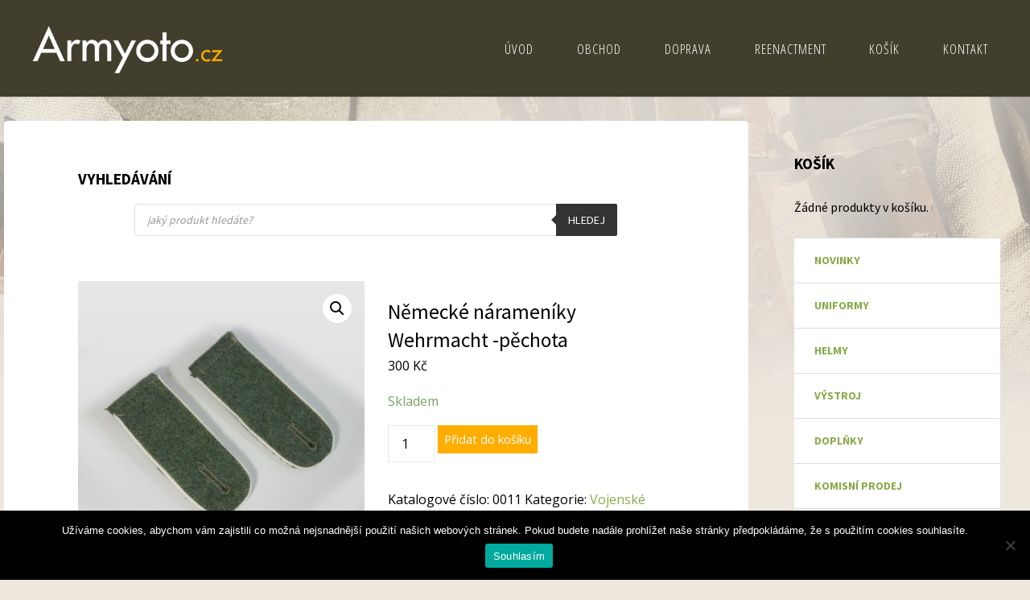

--- FILE ---
content_type: text/html; charset=UTF-8
request_url: https://armyoto.cz/produkt/narameniky-wh-pechota/
body_size: 24565
content:
<!DOCTYPE html>
<html lang="cs">
<head>
<meta name="viewport" content="width=device-width, user-scalable=yes, initial-scale=1.0">
<meta http-equiv="X-UA-Compatible" content="IE=edge" /><meta charset="UTF-8">
<link rel="profile" href="https://gmpg.org/xfn/11">
<link rel="pingback" href="https://armyoto.cz/xmlrpc.php">
<meta name='robots' content='index, follow, max-image-preview:large, max-snippet:-1, max-video-preview:-1' />
	<style>img:is([sizes="auto" i], [sizes^="auto," i]) { contain-intrinsic-size: 3000px 1500px }</style>
	
	<!-- This site is optimized with the Yoast SEO plugin v22.8 - https://yoast.com/wordpress/plugins/seo/ -->
	<title>Německé nárameníky Wehrmacht -pěchota | ArmyOto</title>
	<meta name="description" content="Německé nárameníky Wehrmacht -pěchota | Nejkvalitnější Reenactment vybavení ! ✅ Ručně vyrobeno. ✅ Nejlepší kvalita. ✅ Super ceny. ✅ Vše skladem." />
	<link rel="canonical" href="https://armyoto.cz/produkt/narameniky-wh-pechota/" />
	<meta property="og:locale" content="cs_CZ" />
	<meta property="og:type" content="article" />
	<meta property="og:title" content="Německé nárameníky Wehrmacht -pěchota | ArmyOto" />
	<meta property="og:description" content="Německé nárameníky Wehrmacht -pěchota | Nejkvalitnější Reenactment vybavení ! ✅ Ručně vyrobeno. ✅ Nejlepší kvalita. ✅ Super ceny. ✅ Vše skladem." />
	<meta property="og:url" content="https://armyoto.cz/produkt/narameniky-wh-pechota/" />
	<meta property="og:site_name" content="Reenactment" />
	<meta property="article:modified_time" content="2025-02-14T17:47:08+00:00" />
	<meta property="og:image" content="https://armyoto.cz/wp-content/uploads/2020/08/narameniky.jpg" />
	<meta property="og:image:width" content="1024" />
	<meta property="og:image:height" content="1024" />
	<meta property="og:image:type" content="image/jpeg" />
	<meta name="twitter:card" content="summary_large_image" />
	<script type="application/ld+json" class="yoast-schema-graph">{"@context":"https://schema.org","@graph":[{"@type":"WebPage","@id":"https://armyoto.cz/produkt/narameniky-wh-pechota/","url":"https://armyoto.cz/produkt/narameniky-wh-pechota/","name":"Německé nárameníky Wehrmacht -pěchota | ArmyOto","isPartOf":{"@id":"https://armyoto.cz/#website"},"primaryImageOfPage":{"@id":"https://armyoto.cz/produkt/narameniky-wh-pechota/#primaryimage"},"image":{"@id":"https://armyoto.cz/produkt/narameniky-wh-pechota/#primaryimage"},"thumbnailUrl":"https://armyoto.cz/wp-content/uploads/2020/08/narameniky.jpg","datePublished":"2020-08-18T12:29:25+00:00","dateModified":"2025-02-14T17:47:08+00:00","description":"Německé nárameníky Wehrmacht -pěchota | Nejkvalitnější Reenactment vybavení ! ✅ Ručně vyrobeno. ✅ Nejlepší kvalita. ✅ Super ceny. ✅ Vše skladem.","breadcrumb":{"@id":"https://armyoto.cz/produkt/narameniky-wh-pechota/#breadcrumb"},"inLanguage":"cs","potentialAction":[{"@type":"ReadAction","target":["https://armyoto.cz/produkt/narameniky-wh-pechota/"]}]},{"@type":"ImageObject","inLanguage":"cs","@id":"https://armyoto.cz/produkt/narameniky-wh-pechota/#primaryimage","url":"https://armyoto.cz/wp-content/uploads/2020/08/narameniky.jpg","contentUrl":"https://armyoto.cz/wp-content/uploads/2020/08/narameniky.jpg","width":1024,"height":1024},{"@type":"BreadcrumbList","@id":"https://armyoto.cz/produkt/narameniky-wh-pechota/#breadcrumb","itemListElement":[{"@type":"ListItem","position":1,"name":"Domů","item":"https://armyoto.cz/"},{"@type":"ListItem","position":2,"name":"Reenactment výstroj","item":"https://armyoto.cz/reenactment-vystroj/"},{"@type":"ListItem","position":3,"name":"Německé nárameníky Wehrmacht -pěchota"}]},{"@type":"WebSite","@id":"https://armyoto.cz/#website","url":"https://armyoto.cz/","name":"Reenactment","description":"online armyshop","publisher":{"@id":"https://armyoto.cz/#organization"},"potentialAction":[{"@type":"SearchAction","target":{"@type":"EntryPoint","urlTemplate":"https://armyoto.cz/?s={search_term_string}"},"query-input":"required name=search_term_string"}],"inLanguage":"cs"},{"@type":"Organization","@id":"https://armyoto.cz/#organization","name":"Reenactment","url":"https://armyoto.cz/","logo":{"@type":"ImageObject","inLanguage":"cs","@id":"https://armyoto.cz/#/schema/logo/image/","url":"https://armyoto.cz/wp-content/uploads/2020/08/logo_armyshop.png","contentUrl":"https://armyoto.cz/wp-content/uploads/2020/08/logo_armyshop.png","width":397,"height":142,"caption":"Reenactment"},"image":{"@id":"https://armyoto.cz/#/schema/logo/image/"}}]}</script>
	<!-- / Yoast SEO plugin. -->


<link rel='dns-prefetch' href='//fonts.googleapis.com' />
<link rel="alternate" type="application/rss+xml" title="Reenactment &raquo; RSS zdroj" href="https://armyoto.cz/feed/" />
<script type="text/javascript">
/* <![CDATA[ */
window._wpemojiSettings = {"baseUrl":"https:\/\/s.w.org\/images\/core\/emoji\/16.0.1\/72x72\/","ext":".png","svgUrl":"https:\/\/s.w.org\/images\/core\/emoji\/16.0.1\/svg\/","svgExt":".svg","source":{"concatemoji":"https:\/\/armyoto.cz\/wp-includes\/js\/wp-emoji-release.min.js?ver=6.8.3"}};
/*! This file is auto-generated */
!function(s,n){var o,i,e;function c(e){try{var t={supportTests:e,timestamp:(new Date).valueOf()};sessionStorage.setItem(o,JSON.stringify(t))}catch(e){}}function p(e,t,n){e.clearRect(0,0,e.canvas.width,e.canvas.height),e.fillText(t,0,0);var t=new Uint32Array(e.getImageData(0,0,e.canvas.width,e.canvas.height).data),a=(e.clearRect(0,0,e.canvas.width,e.canvas.height),e.fillText(n,0,0),new Uint32Array(e.getImageData(0,0,e.canvas.width,e.canvas.height).data));return t.every(function(e,t){return e===a[t]})}function u(e,t){e.clearRect(0,0,e.canvas.width,e.canvas.height),e.fillText(t,0,0);for(var n=e.getImageData(16,16,1,1),a=0;a<n.data.length;a++)if(0!==n.data[a])return!1;return!0}function f(e,t,n,a){switch(t){case"flag":return n(e,"\ud83c\udff3\ufe0f\u200d\u26a7\ufe0f","\ud83c\udff3\ufe0f\u200b\u26a7\ufe0f")?!1:!n(e,"\ud83c\udde8\ud83c\uddf6","\ud83c\udde8\u200b\ud83c\uddf6")&&!n(e,"\ud83c\udff4\udb40\udc67\udb40\udc62\udb40\udc65\udb40\udc6e\udb40\udc67\udb40\udc7f","\ud83c\udff4\u200b\udb40\udc67\u200b\udb40\udc62\u200b\udb40\udc65\u200b\udb40\udc6e\u200b\udb40\udc67\u200b\udb40\udc7f");case"emoji":return!a(e,"\ud83e\udedf")}return!1}function g(e,t,n,a){var r="undefined"!=typeof WorkerGlobalScope&&self instanceof WorkerGlobalScope?new OffscreenCanvas(300,150):s.createElement("canvas"),o=r.getContext("2d",{willReadFrequently:!0}),i=(o.textBaseline="top",o.font="600 32px Arial",{});return e.forEach(function(e){i[e]=t(o,e,n,a)}),i}function t(e){var t=s.createElement("script");t.src=e,t.defer=!0,s.head.appendChild(t)}"undefined"!=typeof Promise&&(o="wpEmojiSettingsSupports",i=["flag","emoji"],n.supports={everything:!0,everythingExceptFlag:!0},e=new Promise(function(e){s.addEventListener("DOMContentLoaded",e,{once:!0})}),new Promise(function(t){var n=function(){try{var e=JSON.parse(sessionStorage.getItem(o));if("object"==typeof e&&"number"==typeof e.timestamp&&(new Date).valueOf()<e.timestamp+604800&&"object"==typeof e.supportTests)return e.supportTests}catch(e){}return null}();if(!n){if("undefined"!=typeof Worker&&"undefined"!=typeof OffscreenCanvas&&"undefined"!=typeof URL&&URL.createObjectURL&&"undefined"!=typeof Blob)try{var e="postMessage("+g.toString()+"("+[JSON.stringify(i),f.toString(),p.toString(),u.toString()].join(",")+"));",a=new Blob([e],{type:"text/javascript"}),r=new Worker(URL.createObjectURL(a),{name:"wpTestEmojiSupports"});return void(r.onmessage=function(e){c(n=e.data),r.terminate(),t(n)})}catch(e){}c(n=g(i,f,p,u))}t(n)}).then(function(e){for(var t in e)n.supports[t]=e[t],n.supports.everything=n.supports.everything&&n.supports[t],"flag"!==t&&(n.supports.everythingExceptFlag=n.supports.everythingExceptFlag&&n.supports[t]);n.supports.everythingExceptFlag=n.supports.everythingExceptFlag&&!n.supports.flag,n.DOMReady=!1,n.readyCallback=function(){n.DOMReady=!0}}).then(function(){return e}).then(function(){var e;n.supports.everything||(n.readyCallback(),(e=n.source||{}).concatemoji?t(e.concatemoji):e.wpemoji&&e.twemoji&&(t(e.twemoji),t(e.wpemoji)))}))}((window,document),window._wpemojiSettings);
/* ]]> */
</script>
<link rel='stylesheet' id='font-awesome-css' href='https://armyoto.cz/wp-content/plugins/advanced-product-labels-for-woocommerce/berocket/assets/css/font-awesome.min.css?ver=6.8.3' type='text/css' media='all' />
<link rel='stylesheet' id='berocket_products_label_style-css' href='https://armyoto.cz/wp-content/plugins/advanced-product-labels-for-woocommerce/css/frontend.css?ver=1.2.9' type='text/css' media='all' />
<style id='berocket_products_label_style-inline-css' type='text/css'>

        .berocket_better_labels:before,
        .berocket_better_labels:after {
            clear: both;
            content: " ";
            display: block;
        }
        .berocket_better_labels.berocket_better_labels_image {
            position: absolute!important;
            top: 0px!important;
            bottom: 0px!important;
            left: 0px!important;
            right: 0px!important;
            pointer-events: none;
        }
        .berocket_better_labels.berocket_better_labels_image * {
            pointer-events: none;
        }
        .berocket_better_labels.berocket_better_labels_image img,
        .berocket_better_labels.berocket_better_labels_image .fa,
        .berocket_better_labels.berocket_better_labels_image .berocket_color_label,
        .berocket_better_labels.berocket_better_labels_image .berocket_image_background,
        .berocket_better_labels .berocket_better_labels_line .br_alabel,
        .berocket_better_labels .berocket_better_labels_line .br_alabel span {
            pointer-events: all;
        }
        .berocket_better_labels .berocket_color_label,
        .br_alabel .berocket_color_label {
            width: 100%;
            height: 100%;
            display: block;
        }
        .berocket_better_labels .berocket_better_labels_position_left {
            text-align:left;
            float: left;
            clear: left;
        }
        .berocket_better_labels .berocket_better_labels_position_center {
            text-align:center;
        }
        .berocket_better_labels .berocket_better_labels_position_right {
            text-align:right;
            float: right;
            clear: right;
        }
        .berocket_better_labels.berocket_better_labels_label {
            clear: both
        }
        .berocket_better_labels .berocket_better_labels_line {
            line-height: 1px;
        }
        .berocket_better_labels.berocket_better_labels_label .berocket_better_labels_line {
            clear: none;
        }
        .berocket_better_labels .berocket_better_labels_position_left .berocket_better_labels_line {
            clear: left;
        }
        .berocket_better_labels .berocket_better_labels_position_right .berocket_better_labels_line {
            clear: right;
        }
        .berocket_better_labels .berocket_better_labels_line .br_alabel {
            display: inline-block;
            position: relative;
            top: 0!important;
            left: 0!important;
            right: 0!important;
            line-height: 1px;
        }.berocket_better_labels .berocket_better_labels_position {
                display: flex;
                flex-direction: column;
            }
            .berocket_better_labels .berocket_better_labels_position.berocket_better_labels_position_left {
                align-items: start;
            }
            .berocket_better_labels .berocket_better_labels_position.berocket_better_labels_position_right {
                align-items: end;
            }
            .berocket_better_labels .berocket_better_labels_position.berocket_better_labels_position_center {
                align-items: center;
            }
            .berocket_better_labels .berocket_better_labels_position .berocket_better_labels_inline {
                display: flex;
                align-items: start;
            }
</style>
<style id='wp-emoji-styles-inline-css' type='text/css'>

	img.wp-smiley, img.emoji {
		display: inline !important;
		border: none !important;
		box-shadow: none !important;
		height: 1em !important;
		width: 1em !important;
		margin: 0 0.07em !important;
		vertical-align: -0.1em !important;
		background: none !important;
		padding: 0 !important;
	}
</style>
<link rel='stylesheet' id='wp-block-library-css' href='https://armyoto.cz/wp-includes/css/dist/block-library/style.min.css?ver=6.8.3' type='text/css' media='all' />
<style id='classic-theme-styles-inline-css' type='text/css'>
/*! This file is auto-generated */
.wp-block-button__link{color:#fff;background-color:#32373c;border-radius:9999px;box-shadow:none;text-decoration:none;padding:calc(.667em + 2px) calc(1.333em + 2px);font-size:1.125em}.wp-block-file__button{background:#32373c;color:#fff;text-decoration:none}
</style>
<style id='global-styles-inline-css' type='text/css'>
:root{--wp--preset--aspect-ratio--square: 1;--wp--preset--aspect-ratio--4-3: 4/3;--wp--preset--aspect-ratio--3-4: 3/4;--wp--preset--aspect-ratio--3-2: 3/2;--wp--preset--aspect-ratio--2-3: 2/3;--wp--preset--aspect-ratio--16-9: 16/9;--wp--preset--aspect-ratio--9-16: 9/16;--wp--preset--color--black: #000000;--wp--preset--color--cyan-bluish-gray: #abb8c3;--wp--preset--color--white: #ffffff;--wp--preset--color--pale-pink: #f78da7;--wp--preset--color--vivid-red: #cf2e2e;--wp--preset--color--luminous-vivid-orange: #ff6900;--wp--preset--color--luminous-vivid-amber: #fcb900;--wp--preset--color--light-green-cyan: #7bdcb5;--wp--preset--color--vivid-green-cyan: #00d084;--wp--preset--color--pale-cyan-blue: #8ed1fc;--wp--preset--color--vivid-cyan-blue: #0693e3;--wp--preset--color--vivid-purple: #9b51e0;--wp--preset--color--accent-1: #88aa49;--wp--preset--color--accent-2: #ffae00;--wp--preset--color--headings: #ffae00;--wp--preset--color--sitetext: #000000;--wp--preset--color--sitebg: #fff;--wp--preset--gradient--vivid-cyan-blue-to-vivid-purple: linear-gradient(135deg,rgba(6,147,227,1) 0%,rgb(155,81,224) 100%);--wp--preset--gradient--light-green-cyan-to-vivid-green-cyan: linear-gradient(135deg,rgb(122,220,180) 0%,rgb(0,208,130) 100%);--wp--preset--gradient--luminous-vivid-amber-to-luminous-vivid-orange: linear-gradient(135deg,rgba(252,185,0,1) 0%,rgba(255,105,0,1) 100%);--wp--preset--gradient--luminous-vivid-orange-to-vivid-red: linear-gradient(135deg,rgba(255,105,0,1) 0%,rgb(207,46,46) 100%);--wp--preset--gradient--very-light-gray-to-cyan-bluish-gray: linear-gradient(135deg,rgb(238,238,238) 0%,rgb(169,184,195) 100%);--wp--preset--gradient--cool-to-warm-spectrum: linear-gradient(135deg,rgb(74,234,220) 0%,rgb(151,120,209) 20%,rgb(207,42,186) 40%,rgb(238,44,130) 60%,rgb(251,105,98) 80%,rgb(254,248,76) 100%);--wp--preset--gradient--blush-light-purple: linear-gradient(135deg,rgb(255,206,236) 0%,rgb(152,150,240) 100%);--wp--preset--gradient--blush-bordeaux: linear-gradient(135deg,rgb(254,205,165) 0%,rgb(254,45,45) 50%,rgb(107,0,62) 100%);--wp--preset--gradient--luminous-dusk: linear-gradient(135deg,rgb(255,203,112) 0%,rgb(199,81,192) 50%,rgb(65,88,208) 100%);--wp--preset--gradient--pale-ocean: linear-gradient(135deg,rgb(255,245,203) 0%,rgb(182,227,212) 50%,rgb(51,167,181) 100%);--wp--preset--gradient--electric-grass: linear-gradient(135deg,rgb(202,248,128) 0%,rgb(113,206,126) 100%);--wp--preset--gradient--midnight: linear-gradient(135deg,rgb(2,3,129) 0%,rgb(40,116,252) 100%);--wp--preset--font-size--small: 10px;--wp--preset--font-size--medium: 20px;--wp--preset--font-size--large: 25px;--wp--preset--font-size--x-large: 42px;--wp--preset--font-size--regular: 16px;--wp--preset--font-size--larger: 40px;--wp--preset--spacing--20: 0.44rem;--wp--preset--spacing--30: 0.67rem;--wp--preset--spacing--40: 1rem;--wp--preset--spacing--50: 1.5rem;--wp--preset--spacing--60: 2.25rem;--wp--preset--spacing--70: 3.38rem;--wp--preset--spacing--80: 5.06rem;--wp--preset--shadow--natural: 6px 6px 9px rgba(0, 0, 0, 0.2);--wp--preset--shadow--deep: 12px 12px 50px rgba(0, 0, 0, 0.4);--wp--preset--shadow--sharp: 6px 6px 0px rgba(0, 0, 0, 0.2);--wp--preset--shadow--outlined: 6px 6px 0px -3px rgba(255, 255, 255, 1), 6px 6px rgba(0, 0, 0, 1);--wp--preset--shadow--crisp: 6px 6px 0px rgba(0, 0, 0, 1);}:where(.is-layout-flex){gap: 0.5em;}:where(.is-layout-grid){gap: 0.5em;}body .is-layout-flex{display: flex;}.is-layout-flex{flex-wrap: wrap;align-items: center;}.is-layout-flex > :is(*, div){margin: 0;}body .is-layout-grid{display: grid;}.is-layout-grid > :is(*, div){margin: 0;}:where(.wp-block-columns.is-layout-flex){gap: 2em;}:where(.wp-block-columns.is-layout-grid){gap: 2em;}:where(.wp-block-post-template.is-layout-flex){gap: 1.25em;}:where(.wp-block-post-template.is-layout-grid){gap: 1.25em;}.has-black-color{color: var(--wp--preset--color--black) !important;}.has-cyan-bluish-gray-color{color: var(--wp--preset--color--cyan-bluish-gray) !important;}.has-white-color{color: var(--wp--preset--color--white) !important;}.has-pale-pink-color{color: var(--wp--preset--color--pale-pink) !important;}.has-vivid-red-color{color: var(--wp--preset--color--vivid-red) !important;}.has-luminous-vivid-orange-color{color: var(--wp--preset--color--luminous-vivid-orange) !important;}.has-luminous-vivid-amber-color{color: var(--wp--preset--color--luminous-vivid-amber) !important;}.has-light-green-cyan-color{color: var(--wp--preset--color--light-green-cyan) !important;}.has-vivid-green-cyan-color{color: var(--wp--preset--color--vivid-green-cyan) !important;}.has-pale-cyan-blue-color{color: var(--wp--preset--color--pale-cyan-blue) !important;}.has-vivid-cyan-blue-color{color: var(--wp--preset--color--vivid-cyan-blue) !important;}.has-vivid-purple-color{color: var(--wp--preset--color--vivid-purple) !important;}.has-black-background-color{background-color: var(--wp--preset--color--black) !important;}.has-cyan-bluish-gray-background-color{background-color: var(--wp--preset--color--cyan-bluish-gray) !important;}.has-white-background-color{background-color: var(--wp--preset--color--white) !important;}.has-pale-pink-background-color{background-color: var(--wp--preset--color--pale-pink) !important;}.has-vivid-red-background-color{background-color: var(--wp--preset--color--vivid-red) !important;}.has-luminous-vivid-orange-background-color{background-color: var(--wp--preset--color--luminous-vivid-orange) !important;}.has-luminous-vivid-amber-background-color{background-color: var(--wp--preset--color--luminous-vivid-amber) !important;}.has-light-green-cyan-background-color{background-color: var(--wp--preset--color--light-green-cyan) !important;}.has-vivid-green-cyan-background-color{background-color: var(--wp--preset--color--vivid-green-cyan) !important;}.has-pale-cyan-blue-background-color{background-color: var(--wp--preset--color--pale-cyan-blue) !important;}.has-vivid-cyan-blue-background-color{background-color: var(--wp--preset--color--vivid-cyan-blue) !important;}.has-vivid-purple-background-color{background-color: var(--wp--preset--color--vivid-purple) !important;}.has-black-border-color{border-color: var(--wp--preset--color--black) !important;}.has-cyan-bluish-gray-border-color{border-color: var(--wp--preset--color--cyan-bluish-gray) !important;}.has-white-border-color{border-color: var(--wp--preset--color--white) !important;}.has-pale-pink-border-color{border-color: var(--wp--preset--color--pale-pink) !important;}.has-vivid-red-border-color{border-color: var(--wp--preset--color--vivid-red) !important;}.has-luminous-vivid-orange-border-color{border-color: var(--wp--preset--color--luminous-vivid-orange) !important;}.has-luminous-vivid-amber-border-color{border-color: var(--wp--preset--color--luminous-vivid-amber) !important;}.has-light-green-cyan-border-color{border-color: var(--wp--preset--color--light-green-cyan) !important;}.has-vivid-green-cyan-border-color{border-color: var(--wp--preset--color--vivid-green-cyan) !important;}.has-pale-cyan-blue-border-color{border-color: var(--wp--preset--color--pale-cyan-blue) !important;}.has-vivid-cyan-blue-border-color{border-color: var(--wp--preset--color--vivid-cyan-blue) !important;}.has-vivid-purple-border-color{border-color: var(--wp--preset--color--vivid-purple) !important;}.has-vivid-cyan-blue-to-vivid-purple-gradient-background{background: var(--wp--preset--gradient--vivid-cyan-blue-to-vivid-purple) !important;}.has-light-green-cyan-to-vivid-green-cyan-gradient-background{background: var(--wp--preset--gradient--light-green-cyan-to-vivid-green-cyan) !important;}.has-luminous-vivid-amber-to-luminous-vivid-orange-gradient-background{background: var(--wp--preset--gradient--luminous-vivid-amber-to-luminous-vivid-orange) !important;}.has-luminous-vivid-orange-to-vivid-red-gradient-background{background: var(--wp--preset--gradient--luminous-vivid-orange-to-vivid-red) !important;}.has-very-light-gray-to-cyan-bluish-gray-gradient-background{background: var(--wp--preset--gradient--very-light-gray-to-cyan-bluish-gray) !important;}.has-cool-to-warm-spectrum-gradient-background{background: var(--wp--preset--gradient--cool-to-warm-spectrum) !important;}.has-blush-light-purple-gradient-background{background: var(--wp--preset--gradient--blush-light-purple) !important;}.has-blush-bordeaux-gradient-background{background: var(--wp--preset--gradient--blush-bordeaux) !important;}.has-luminous-dusk-gradient-background{background: var(--wp--preset--gradient--luminous-dusk) !important;}.has-pale-ocean-gradient-background{background: var(--wp--preset--gradient--pale-ocean) !important;}.has-electric-grass-gradient-background{background: var(--wp--preset--gradient--electric-grass) !important;}.has-midnight-gradient-background{background: var(--wp--preset--gradient--midnight) !important;}.has-small-font-size{font-size: var(--wp--preset--font-size--small) !important;}.has-medium-font-size{font-size: var(--wp--preset--font-size--medium) !important;}.has-large-font-size{font-size: var(--wp--preset--font-size--large) !important;}.has-x-large-font-size{font-size: var(--wp--preset--font-size--x-large) !important;}
:where(.wp-block-post-template.is-layout-flex){gap: 1.25em;}:where(.wp-block-post-template.is-layout-grid){gap: 1.25em;}
:where(.wp-block-columns.is-layout-flex){gap: 2em;}:where(.wp-block-columns.is-layout-grid){gap: 2em;}
:root :where(.wp-block-pullquote){font-size: 1.5em;line-height: 1.6;}
</style>
<link rel='stylesheet' id='cookie-notice-front-css' href='https://armyoto.cz/wp-content/plugins/cookie-notice/css/front.min.css?ver=2.4.17' type='text/css' media='all' />
<link rel='stylesheet' id='photoswipe-css' href='https://armyoto.cz/wp-content/plugins/woocommerce/assets/css/photoswipe/photoswipe.min.css?ver=9.8.6' type='text/css' media='all' />
<link rel='stylesheet' id='photoswipe-default-skin-css' href='https://armyoto.cz/wp-content/plugins/woocommerce/assets/css/photoswipe/default-skin/default-skin.min.css?ver=9.8.6' type='text/css' media='all' />
<link rel='stylesheet' id='woocommerce-layout-css' href='https://armyoto.cz/wp-content/plugins/woocommerce/assets/css/woocommerce-layout.css?ver=9.8.6' type='text/css' media='all' />
<link rel='stylesheet' id='woocommerce-smallscreen-css' href='https://armyoto.cz/wp-content/plugins/woocommerce/assets/css/woocommerce-smallscreen.css?ver=9.8.6' type='text/css' media='only screen and (max-width: 768px)' />
<link rel='stylesheet' id='woocommerce-general-css' href='https://armyoto.cz/wp-content/plugins/woocommerce/assets/css/woocommerce.css?ver=9.8.6' type='text/css' media='all' />
<style id='woocommerce-inline-inline-css' type='text/css'>
.woocommerce form .form-row .required { visibility: visible; }
</style>
<link rel='stylesheet' id='iksm-public-style-css' href='https://armyoto.cz/wp-content/plugins/iks-menu/assets/css/public.css?ver=1.11.2' type='text/css' media='all' />
<link rel='stylesheet' id='woo-balikovna-plugin-styles-css' href='https://armyoto.cz/wp-content/plugins/woo-balikovna/public/assets/css/public.css?ver=1.1.8' type='text/css' media='all' />
<link rel='stylesheet' id='simple-line-icons-wl-css' href='https://armyoto.cz/wp-content/plugins/woolentor-addons/assets/css/simple-line-icons.css?ver=2.8.9' type='text/css' media='all' />
<link rel='stylesheet' id='htflexboxgrid-css' href='https://armyoto.cz/wp-content/plugins/woolentor-addons/assets/css/htflexboxgrid.css?ver=2.8.9' type='text/css' media='all' />
<link rel='stylesheet' id='slick-css' href='https://armyoto.cz/wp-content/plugins/woolentor-addons/assets/css/slick.css?ver=2.8.9' type='text/css' media='all' />
<link rel='stylesheet' id='woolentor-widgets-css' href='https://armyoto.cz/wp-content/plugins/woolentor-addons/assets/css/woolentor-widgets.css?ver=2.8.9' type='text/css' media='all' />
<link rel='stylesheet' id='brands-styles-css' href='https://armyoto.cz/wp-content/plugins/woocommerce/assets/css/brands.css?ver=9.8.6' type='text/css' media='all' />
<link rel='stylesheet' id='dgwt-wcas-style-css' href='https://armyoto.cz/wp-content/plugins/ajax-search-for-woocommerce/assets/css/style.min.css?ver=1.28.0' type='text/css' media='all' />
<link rel='stylesheet' id='fluida-themefonts-css' href='https://armyoto.cz/wp-content/themes/fluida/resources/fonts/fontfaces.css?ver=1.8.4.1' type='text/css' media='all' />
<link rel='stylesheet' id='fluida-googlefonts-css' href='//fonts.googleapis.com/css?family=Open+Sans%7COpen+Sans+Condensed300%7CSource+Sans+Pro%7COpen+Sans%3A100%2C200%2C300%2C400%2C500%2C600%2C700%2C800%2C900%7COpen+Sans+Condensed%3A300%2C300%7CSource+Sans+Pro%3A700%7CSource+Sans+Pro%3A500%7CSource+Sans+Pro%3A400&#038;ver=1.8.4.1' type='text/css' media='all' />
<link rel='stylesheet' id='fluida-main-css' href='https://armyoto.cz/wp-content/themes/fluida/style.css?ver=1.8.4.1' type='text/css' media='all' />
<style id='fluida-main-inline-css' type='text/css'>
 #site-header-main-inside, #container, #colophon-inside, #footer-inside, #breadcrumbs-container-inside, #wp-custom-header { margin: 0 auto; max-width: 1320px; } #site-header-main { left: 0; right: 0; } #primary { width: 320px; } #secondary { width: 320px; } #container.one-column { } #container.two-columns-right #secondary { float: right; } #container.two-columns-right .main, .two-columns-right #breadcrumbs { width: calc( 98% - 320px ); float: left; } #container.two-columns-left #primary { float: left; } #container.two-columns-left .main, .two-columns-left #breadcrumbs { width: calc( 98% - 320px ); float: right; } #container.three-columns-right #primary, #container.three-columns-left #primary, #container.three-columns-sided #primary { float: left; } #container.three-columns-right #secondary, #container.three-columns-left #secondary, #container.three-columns-sided #secondary { float: left; } #container.three-columns-right #primary, #container.three-columns-left #secondary { margin-left: 2%; margin-right: 2%; } #container.three-columns-right .main, .three-columns-right #breadcrumbs { width: calc( 96% - 640px ); float: left; } #container.three-columns-left .main, .three-columns-left #breadcrumbs { width: calc( 96% - 640px ); float: right; } #container.three-columns-sided #secondary { float: right; } #container.three-columns-sided .main, .three-columns-sided #breadcrumbs { width: calc( 96% - 640px ); float: right; margin: 0 calc( 2% + 320px ) 0 -1920px; } #site-text { clip: rect(1px, 1px, 1px, 1px); height: 1px; overflow: hidden; position: absolute !important; width: 1px; word-wrap: normal !important; } html { font-family: Open Sans; font-size: 16px; font-weight: 400; line-height: 1.8; } #site-title { font-family: Open Sans Condensed; font-size: 140%; font-weight: 300; } #access ul li a { font-family: Open Sans Condensed; font-size: 105%; font-weight: 300; } #access i.search-icon { font-size: 105%; } .widget-title { font-family: Source Sans Pro; font-size: 120%; font-weight: 700; } .widget-container { font-family: Source Sans Pro; font-size: 100%; font-weight: 500; } .entry-title, #reply-title, .woocommerce .main .page-title, .woocommerce .main .entry-title { font-family: Source Sans Pro; font-size: 160%; font-weight: 400; } .content-masonry .entry-title { font-size: 120%; } h1 { font-size: 2.563em; } h2 { font-size: 2.266em; } h3 { font-size: 1.969em; } h4 { font-size: 1.672em; } h5 { font-size: 1.375em; } h6 { font-size: 1.078em; } h1, h2, h3, h4, h5, h6 { font-family: Source Sans Pro; font-weight: 400; } .lp-staticslider .staticslider-caption-title, .seriousslider.seriousslider-theme .seriousslider-caption-title { font-family: Source Sans Pro; } body { color: #000000; background-color: #ede7de; } #site-header-main, #site-header-main-inside, #access ul li a, #access ul ul, #access::after { background-color: #413e2d; } #access .menu-main-search .searchform { border-color: #ffffff; background-color: #ffffff; } .menu-search-animated .searchform input[type="search"], .menu-search-animated .searchform input[type="search"]:focus { color: #413e2d; } #header a { color: #88aa49; } #access > div > ul > li, #access > div > ul > li > a { color: #ffffff; } #access ul.sub-menu li a, #access ul.children li a { color: #555; } #access ul.sub-menu li:hover > a, #access ul.children li:hover > a { background-color: rgba(85,85,85,0.1); } #access > div > ul > li:hover > a { color: #413e2d; } #access ul > li.current_page_item > a, #access ul > li.current-menu-item > a, #access ul > li.current_page_ancestor > a, #access ul > li.current-menu-ancestor > a, #access .sub-menu, #access .children { border-top-color: #ffffff; } #access ul ul ul { border-left-color: rgba(85,85,85,0.5); } #access > div > ul > li:hover > a { background-color: #ffffff; } #access ul.children > li.current_page_item > a, #access ul.sub-menu > li.current-menu-item > a, #access ul.children > li.current_page_ancestor > a, #access ul.sub-menu > li.current-menu-ancestor > a { border-color: #555; } .searchform .searchsubmit, .searchform:hover input[type="search"], .searchform input[type="search"]:focus { color: #fff; background-color: transparent; } .searchform::after, .searchform input[type="search"]:focus, .searchform .searchsubmit:hover { background-color: #88aa49; } article.hentry, #primary, .searchform, .main > div:not(#content-masonry), .main > header, .main > nav#nav-below, .pagination span, .pagination a, #nav-old-below .nav-previous, #nav-old-below .nav-next { background-color: #fff; } #breadcrumbs-container { background-color: #484534;} #secondary { ; } #colophon, #footer { background-color: #413e2d; color: #ddd4c5; } span.entry-format { color: #88aa49; } .format-aside { border-top-color: #ede7de; } article.hentry .post-thumbnail-container { background-color: rgba(0,0,0,0.15); } .entry-content blockquote::before, .entry-content blockquote::after { color: rgba(0,0,0,0.1); } .entry-content h1, .entry-content h2, .entry-content h3, .entry-content h4, .lp-text-content h1, .lp-text-content h2, .lp-text-content h3, .lp-text-content h4 { color: #ffae00; } a { color: #88aa49; } a:hover, .entry-meta span a:hover, .comments-link a:hover { color: #ffae00; } #footer a, .page-title strong { color: #88aa49; } #footer a:hover, #site-title a:hover span { color: #ffae00; } #access > div > ul > li.menu-search-animated:hover i { color: #413e2d; } .continue-reading-link { color: #fff; background-color: #ffae00} .continue-reading-link:before { background-color: #88aa49} .continue-reading-link:hover { color: #fff; } header.pad-container { border-top-color: #88aa49; } article.sticky:after { background-color: rgba(136,170,73,1); } .socials a:before { color: #88aa49; } .socials a:hover:before { color: #ffae00; } .fluida-normalizedtags #content .tagcloud a { color: #fff; background-color: #88aa49; } .fluida-normalizedtags #content .tagcloud a:hover { background-color: #ffae00; } #toTop .icon-back2top:before { color: #88aa49; } #toTop:hover .icon-back2top:before { color: #ffae00; } .entry-meta .icon-metas:before { color: #ffae00; } .page-link a:hover { border-top-color: #ffae00; } #site-title span a span:nth-child(1) { background-color: #88aa49; color: #413e2d; width: 1.4em; margin-right: .1em; text-align: center; line-height: 1.4; font-weight: 300; } #site-title span a:hover span:nth-child(1) { background-color: #ffae00; } .fluida-caption-one .main .wp-caption .wp-caption-text { border-bottom-color: #eeeeee; } .fluida-caption-two .main .wp-caption .wp-caption-text { background-color: #f5f5f5; } .fluida-image-one .entry-content img[class*="align"], .fluida-image-one .entry-summary img[class*="align"], .fluida-image-two .entry-content img[class*='align'], .fluida-image-two .entry-summary img[class*='align'] { border-color: #eeeeee; } .fluida-image-five .entry-content img[class*='align'], .fluida-image-five .entry-summary img[class*='align'] { border-color: #88aa49; } /* diffs */ span.edit-link a.post-edit-link, span.edit-link a.post-edit-link:hover, span.edit-link .icon-edit:before { color: #454545; } .searchform { border-color: #ebebeb; } .entry-meta span, .entry-utility span, .entry-meta time, .comment-meta a, #breadcrumbs-nav .icon-angle-right::before, .footermenu ul li span.sep { color: #454545; } #footer { border-top-color: #555241; } #colophon .widget-container:after { background-color: #555241; } #commentform { max-width:650px;} code, .reply a:after, #nav-below .nav-previous a:before, #nav-below .nav-next a:before, .reply a:after { background-color: #eeeeee; } pre, .entry-meta .author, nav.sidebarmenu, .page-link > span, article #author-info, .comment-author, .commentlist .comment-body, .commentlist .pingback, nav.sidebarmenu li a { border-color: #eeeeee; } select, input[type], textarea { color: #000000; } button, input[type="button"], input[type="submit"], input[type="reset"] { background-color: #88aa49; color: #fff; } button:hover, input[type="button"]:hover, input[type="submit"]:hover, input[type="reset"]:hover { background-color: #ffae00; } select, input[type], textarea { border-color: #e9e9e9; } input[type]:hover, textarea:hover, select:hover, input[type]:focus, textarea:focus, select:focus { border-color: #cdcdcd; } hr { background-color: #e9e9e9; } #toTop { background-color: rgba(250,250,250,0.8) } /* gutenberg */ .wp-block-image.alignwide { margin-left: -15%; margin-right: -15%; } .wp-block-image.alignwide img { width: 130%; max-width: 130%; } .has-accent-1-color, .has-accent-1-color:hover { color: #88aa49; } .has-accent-2-color, .has-accent-2-color:hover { color: #ffae00; } .has-headings-color, .has-headings-color:hover { color: #ffae00; } .has-sitetext-color, .has-sitetext-color:hover { color: #000000; } .has-sitebg-color, .has-sitebg-color:hover { color: #fff; } .has-accent-1-background-color { background-color: #88aa49; } .has-accent-2-background-color { background-color: #ffae00; } .has-headings-background-color { background-color: #ffae00; } .has-sitetext-background-color { background-color: #000000; } .has-sitebg-background-color { background-color: #fff; } .has-small-font-size { font-size: 10px; } .has-regular-font-size { font-size: 16px; } .has-large-font-size { font-size: 25px; } .has-larger-font-size { font-size: 40px; } .has-huge-font-size { font-size: 40px; } /* woocommerce */ .woocommerce-page #respond input#submit.alt, .woocommerce a.button.alt, .woocommerce-page button.button.alt, .woocommerce input.button.alt, .woocommerce #respond input#submit, .woocommerce a.button, .woocommerce button.button, .woocommerce input.button { background-color: #88aa49; color: #fff; line-height: 1.8; } .woocommerce #respond input#submit:hover, .woocommerce a.button:hover, .woocommerce button.button:hover, .woocommerce input.button:hover { background-color: #aacc6b; color: #fff;} .woocommerce-page #respond input#submit.alt, .woocommerce a.button.alt, .woocommerce-page button.button.alt, .woocommerce input.button.alt { background-color: #ffae00; color: #fff; line-height: 1.8; } .woocommerce-page #respond input#submit.alt:hover, .woocommerce a.button.alt:hover, .woocommerce-page button.button.alt:hover, .woocommerce input.button.alt:hover { background-color: #ffd022; color: #fff;} .woocommerce div.product .woocommerce-tabs ul.tabs li.active { border-bottom-color: #fff; } .woocommerce #respond input#submit.alt.disabled, .woocommerce #respond input#submit.alt.disabled:hover, .woocommerce #respond input#submit.alt:disabled, .woocommerce #respond input#submit.alt:disabled:hover, .woocommerce #respond input#submit.alt[disabled]:disabled, .woocommerce #respond input#submit.alt[disabled]:disabled:hover, .woocommerce a.button.alt.disabled, .woocommerce a.button.alt.disabled:hover, .woocommerce a.button.alt:disabled, .woocommerce a.button.alt:disabled:hover, .woocommerce a.button.alt[disabled]:disabled, .woocommerce a.button.alt[disabled]:disabled:hover, .woocommerce button.button.alt.disabled, .woocommerce button.button.alt.disabled:hover, .woocommerce button.button.alt:disabled, .woocommerce button.button.alt:disabled:hover, .woocommerce button.button.alt[disabled]:disabled, .woocommerce button.button.alt[disabled]:disabled:hover, .woocommerce input.button.alt.disabled, .woocommerce input.button.alt.disabled:hover, .woocommerce input.button.alt:disabled, .woocommerce input.button.alt:disabled:hover, .woocommerce input.button.alt[disabled]:disabled, .woocommerce input.button.alt[disabled]:disabled:hover { background-color: #ffae00; } .woocommerce ul.products li.product .price, .woocommerce div.product p.price, .woocommerce div.product span.price { color: #000000 } #add_payment_method #payment, .woocommerce-cart #payment, .woocommerce-checkout #payment { background: #f5f5f5; } /* mobile menu */ nav#mobile-menu { background-color: #413e2d; } #mobile-menu .mobile-arrow { color: #000000; } .main .entry-content, .main .entry-summary { text-align: inherit; } .main p, .main ul, .main ol, .main dd, .main pre, .main hr { margin-bottom: 1em; } .main p { text-indent: 0em; } .main a.post-featured-image { background-position: center center; } #content { margin-top: 30px; } #content { padding-left: 5px; padding-right: 5px; } #header-widget-area { width: 33%; right: 10px; } .fluida-stripped-table .main thead th, .fluida-bordered-table .main thead th, .fluida-stripped-table .main td, .fluida-stripped-table .main th, .fluida-bordered-table .main th, .fluida-bordered-table .main td { border-color: #e9e9e9; } .fluida-clean-table .main th, .fluida-stripped-table .main tr:nth-child(even) td, .fluida-stripped-table .main tr:nth-child(even) th { background-color: #f6f6f6; } .fluida-cropped-featured .main .post-thumbnail-container { height: 200px; } .fluida-responsive-featured .main .post-thumbnail-container { max-height: 200px; height: auto; } #secondary { border: 0; box-shadow: none; } #primary + #secondary { padding-left: 1em; } article.hentry .article-inner, #breadcrumbs-nav, body.woocommerce.woocommerce-page #breadcrumbs-nav, #content-masonry article.hentry .article-inner, .pad-container { padding-left: 10%; padding-right: 10%; } .fluida-magazine-two.archive #breadcrumbs-nav, .fluida-magazine-two.archive .pad-container, .fluida-magazine-two.search #breadcrumbs-nav, .fluida-magazine-two.search .pad-container, .fluida-magazine-two.page-template-template-page-with-intro #breadcrumbs-nav, .fluida-magazine-two.page-template-template-page-with-intro .pad-container { padding-left: 5%; padding-right: 5%; } .fluida-magazine-three.archive #breadcrumbs-nav, .fluida-magazine-three.archive .pad-container, .fluida-magazine-three.search #breadcrumbs-nav, .fluida-magazine-three.search .pad-container, .fluida-magazine-three.page-template-template-page-with-intro #breadcrumbs-nav, .fluida-magazine-three.page-template-template-page-with-intro .pad-container { padding-left: 3.3333333333333%; padding-right: 3.3333333333333%; } #site-header-main { height:120px; } #sheader, .identity, #nav-toggle { height:120px; line-height:120px; } #access div > ul > li > a { line-height:118px; } #access .menu-main-search > a, #branding { height:120px; } .fluida-responsive-headerimage #masthead #header-image-main-inside { max-height: 160px; } .fluida-cropped-headerimage #masthead div.header-image { height: 160px; } #site-text { display: none; } #masthead #site-header-main { position: fixed; top: 0; box-shadow: 0 0 3px rgba(0,0,0,0.2); } #header-image-main { margin-top: 120px; } .fluida-landing-page .lp-blocks-inside, .fluida-landing-page .lp-boxes-inside, .fluida-landing-page .lp-text-inside, .fluida-landing-page .lp-posts-inside, .fluida-landing-page .lp-section-header { max-width: 1000px; } .seriousslider-theme .seriousslider-caption-buttons a:nth-child(2n+1), a.staticslider-button:nth-child(2n+1) { color: #000000; border-color: #fff; background-color: #fff; } .seriousslider-theme .seriousslider-caption-buttons a:nth-child(2n+1):hover, a.staticslider-button:nth-child(2n+1):hover { color: #fff; } .seriousslider-theme .seriousslider-caption-buttons a:nth-child(2n), a.staticslider-button:nth-child(2n) { border-color: #fff; color: #fff; } .seriousslider-theme .seriousslider-caption-buttons a:nth-child(2n):hover, .staticslider-button:nth-child(2n):hover { color: #000000; background-color: #fff; } .lp-blocks { ; } .lp-block > i::before { color: #88aa49; } .lp-block:hover i::before { color: #ffae00; } .lp-block i:after { background-color: #88aa49; } .lp-block:hover i:after { background-color: #ffae00; } .lp-block-text, .lp-boxes-static .lp-box-text, .lp-section-desc { color: #3c3c3c; } .lp-text { background-color: #FFF; } .lp-boxes-1 .lp-box .lp-box-image { height: 250px; } .lp-boxes-1.lp-boxes-animated .lp-box:hover .lp-box-text { max-height: 150px; } .lp-boxes-2 .lp-box .lp-box-image { height: 400px; } .lp-boxes-2.lp-boxes-animated .lp-box:hover .lp-box-text { max-height: 300px; } .lp-box-readmore { color: #88aa49; } .lp-boxes { ; } .lp-boxes .lp-box-overlay { background-color: rgba(136,170,73, 0.9); } .lpbox-rnd1 { background-color: #c8c8c8; } .lpbox-rnd2 { background-color: #c3c3c3; } .lpbox-rnd3 { background-color: #bebebe; } .lpbox-rnd4 { background-color: #b9b9b9; } .lpbox-rnd5 { background-color: #b4b4b4; } .lpbox-rnd6 { background-color: #afafaf; } .lpbox-rnd7 { background-color: #aaaaaa; } .lpbox-rnd8 { background-color: #a5a5a5; } 
</style>
<link rel='stylesheet' id='slb_core-css' href='https://armyoto.cz/wp-content/plugins/simple-lightbox/client/css/app.css?ver=2.9.3' type='text/css' media='all' />
<script type="text/javascript" src="https://armyoto.cz/wp-includes/js/jquery/jquery.min.js?ver=3.7.1" id="jquery-core-js"></script>
<script type="text/javascript" src="https://armyoto.cz/wp-includes/js/jquery/jquery-migrate.min.js?ver=3.4.1" id="jquery-migrate-js"></script>
<script type="text/javascript" id="cookie-notice-front-js-before">
/* <![CDATA[ */
var cnArgs = {"ajaxUrl":"https:\/\/armyoto.cz\/wp-admin\/admin-ajax.php","nonce":"1017cb990b","hideEffect":"fade","position":"bottom","onScroll":false,"onScrollOffset":100,"onClick":false,"cookieName":"cookie_notice_accepted","cookieTime":2592000,"cookieTimeRejected":2592000,"globalCookie":false,"redirection":false,"cache":false,"revokeCookies":false,"revokeCookiesOpt":"automatic"};
/* ]]> */
</script>
<script type="text/javascript" src="https://armyoto.cz/wp-content/plugins/cookie-notice/js/front.min.js?ver=2.4.17" id="cookie-notice-front-js"></script>
<script type="text/javascript" src="https://armyoto.cz/wp-content/plugins/woocommerce/assets/js/jquery-blockui/jquery.blockUI.min.js?ver=2.7.0-wc.9.8.6" id="jquery-blockui-js" defer="defer" data-wp-strategy="defer"></script>
<script type="text/javascript" id="wc-add-to-cart-js-extra">
/* <![CDATA[ */
var wc_add_to_cart_params = {"ajax_url":"\/wp-admin\/admin-ajax.php","wc_ajax_url":"\/?wc-ajax=%%endpoint%%","i18n_view_cart":"Zobrazit ko\u0161\u00edk","cart_url":"https:\/\/armyoto.cz\/kosik\/","is_cart":"","cart_redirect_after_add":"no"};
/* ]]> */
</script>
<script type="text/javascript" src="https://armyoto.cz/wp-content/plugins/woocommerce/assets/js/frontend/add-to-cart.min.js?ver=9.8.6" id="wc-add-to-cart-js" defer="defer" data-wp-strategy="defer"></script>
<script type="text/javascript" src="https://armyoto.cz/wp-content/plugins/woocommerce/assets/js/zoom/jquery.zoom.min.js?ver=1.7.21-wc.9.8.6" id="zoom-js" defer="defer" data-wp-strategy="defer"></script>
<script type="text/javascript" src="https://armyoto.cz/wp-content/plugins/woocommerce/assets/js/flexslider/jquery.flexslider.min.js?ver=2.7.2-wc.9.8.6" id="flexslider-js" defer="defer" data-wp-strategy="defer"></script>
<script type="text/javascript" src="https://armyoto.cz/wp-content/plugins/woocommerce/assets/js/photoswipe/photoswipe.min.js?ver=4.1.1-wc.9.8.6" id="photoswipe-js" defer="defer" data-wp-strategy="defer"></script>
<script type="text/javascript" src="https://armyoto.cz/wp-content/plugins/woocommerce/assets/js/photoswipe/photoswipe-ui-default.min.js?ver=4.1.1-wc.9.8.6" id="photoswipe-ui-default-js" defer="defer" data-wp-strategy="defer"></script>
<script type="text/javascript" id="wc-single-product-js-extra">
/* <![CDATA[ */
var wc_single_product_params = {"i18n_required_rating_text":"Zvolte pros\u00edm hodnocen\u00ed","i18n_rating_options":["1 of 5 stars","2 of 5 stars","3 of 5 stars","4 of 5 stars","5 of 5 stars"],"i18n_product_gallery_trigger_text":"View full-screen image gallery","review_rating_required":"yes","flexslider":{"rtl":false,"animation":"slide","smoothHeight":true,"directionNav":false,"controlNav":"thumbnails","slideshow":false,"animationSpeed":500,"animationLoop":false,"allowOneSlide":false},"zoom_enabled":"1","zoom_options":[],"photoswipe_enabled":"1","photoswipe_options":{"shareEl":false,"closeOnScroll":false,"history":false,"hideAnimationDuration":0,"showAnimationDuration":0},"flexslider_enabled":"1"};
/* ]]> */
</script>
<script type="text/javascript" src="https://armyoto.cz/wp-content/plugins/woocommerce/assets/js/frontend/single-product.min.js?ver=9.8.6" id="wc-single-product-js" defer="defer" data-wp-strategy="defer"></script>
<script type="text/javascript" src="https://armyoto.cz/wp-content/plugins/woocommerce/assets/js/js-cookie/js.cookie.min.js?ver=2.1.4-wc.9.8.6" id="js-cookie-js" defer="defer" data-wp-strategy="defer"></script>
<script type="text/javascript" id="woocommerce-js-extra">
/* <![CDATA[ */
var woocommerce_params = {"ajax_url":"\/wp-admin\/admin-ajax.php","wc_ajax_url":"\/?wc-ajax=%%endpoint%%","i18n_password_show":"Show password","i18n_password_hide":"Hide password"};
/* ]]> */
</script>
<script type="text/javascript" src="https://armyoto.cz/wp-content/plugins/woocommerce/assets/js/frontend/woocommerce.min.js?ver=9.8.6" id="woocommerce-js" defer="defer" data-wp-strategy="defer"></script>
<script type="text/javascript" src="https://armyoto.cz/wp-content/plugins/iks-menu/assets/js/public.js?ver=1.11.2" id="iksm-public-script-js"></script>
<script type="text/javascript" src="https://armyoto.cz/wp-content/plugins/iks-menu/assets/js/menu.js?ver=1.11.2" id="iksm-menu-script-js"></script>
<!--[if lt IE 9]>
<script type="text/javascript" src="https://armyoto.cz/wp-content/themes/fluida/resources/js/html5shiv.min.js?ver=1.8.4.1" id="fluida-html5shiv-js"></script>
<![endif]-->
<link rel="https://api.w.org/" href="https://armyoto.cz/wp-json/" /><link rel="alternate" title="JSON" type="application/json" href="https://armyoto.cz/wp-json/wp/v2/product/142" /><link rel="EditURI" type="application/rsd+xml" title="RSD" href="https://armyoto.cz/xmlrpc.php?rsd" />
<meta name="generator" content="WordPress 6.8.3" />
<meta name="generator" content="WooCommerce 9.8.6" />
<link rel='shortlink' href='https://armyoto.cz/?p=142' />
<link rel="alternate" title="oEmbed (JSON)" type="application/json+oembed" href="https://armyoto.cz/wp-json/oembed/1.0/embed?url=https%3A%2F%2Farmyoto.cz%2Fprodukt%2Fnarameniky-wh-pechota%2F" />
<link rel="alternate" title="oEmbed (XML)" type="text/xml+oembed" href="https://armyoto.cz/wp-json/oembed/1.0/embed?url=https%3A%2F%2Farmyoto.cz%2Fprodukt%2Fnarameniky-wh-pechota%2F&#038;format=xml" />
<style>.product .images {position: relative;}</style>
		<!-- GA Google Analytics @ https://m0n.co/ga -->
		<script async src="https://www.googletagmanager.com/gtag/js?id=G-XX10PVQZEF"></script>
		<script>
			window.dataLayer = window.dataLayer || [];
			function gtag(){dataLayer.push(arguments);}
			gtag('js', new Date());
			gtag('config', 'G-XX10PVQZEF');
		</script>

	<style id="woo-custom-stock-status">.woocommerce div.product .woo-custom-stock-status.in_stock_color { color: #77a464 !important; font-size: inherit }.woo-custom-stock-status.in_stock_color { color: #77a464 !important; font-size: inherit }.wc-block-components-product-badge{display:none!important;}ul .in_stock_color,ul.products .in_stock_color, li.wc-block-grid__product .in_stock_color { color: #77a464 !important; font-size: inherit }.woocommerce-table__product-name .in_stock_color { color: #77a464 !important; font-size: inherit }p.in_stock_color { color: #77a464 !important; font-size: inherit }.woocommerce div.product .woo-custom-stock-status.only_s_left_in_stock_color { color: #77a464 !important; font-size: inherit }.woo-custom-stock-status.only_s_left_in_stock_color { color: #77a464 !important; font-size: inherit }.wc-block-components-product-badge{display:none!important;}ul .only_s_left_in_stock_color,ul.products .only_s_left_in_stock_color, li.wc-block-grid__product .only_s_left_in_stock_color { color: #77a464 !important; font-size: inherit }.woocommerce-table__product-name .only_s_left_in_stock_color { color: #77a464 !important; font-size: inherit }p.only_s_left_in_stock_color { color: #77a464 !important; font-size: inherit }.woocommerce div.product .woo-custom-stock-status.can_be_backordered_color { color: #77a464 !important; font-size: inherit }.woo-custom-stock-status.can_be_backordered_color { color: #77a464 !important; font-size: inherit }.wc-block-components-product-badge{display:none!important;}ul .can_be_backordered_color,ul.products .can_be_backordered_color, li.wc-block-grid__product .can_be_backordered_color { color: #77a464 !important; font-size: inherit }.woocommerce-table__product-name .can_be_backordered_color { color: #77a464 !important; font-size: inherit }p.can_be_backordered_color { color: #77a464 !important; font-size: inherit }.woocommerce div.product .woo-custom-stock-status.s_in_stock_color { color: #77a464 !important; font-size: inherit }.woo-custom-stock-status.s_in_stock_color { color: #77a464 !important; font-size: inherit }.wc-block-components-product-badge{display:none!important;}ul .s_in_stock_color,ul.products .s_in_stock_color, li.wc-block-grid__product .s_in_stock_color { color: #77a464 !important; font-size: inherit }.woocommerce-table__product-name .s_in_stock_color { color: #77a464 !important; font-size: inherit }p.s_in_stock_color { color: #77a464 !important; font-size: inherit }.woocommerce div.product .woo-custom-stock-status.available_on_backorder_color { color: #77a464 !important; font-size: inherit }.woo-custom-stock-status.available_on_backorder_color { color: #77a464 !important; font-size: inherit }.wc-block-components-product-badge{display:none!important;}ul .available_on_backorder_color,ul.products .available_on_backorder_color, li.wc-block-grid__product .available_on_backorder_color { color: #77a464 !important; font-size: inherit }.woocommerce-table__product-name .available_on_backorder_color { color: #77a464 !important; font-size: inherit }p.available_on_backorder_color { color: #77a464 !important; font-size: inherit }.woocommerce div.product .woo-custom-stock-status.out_of_stock_color { color: #ff0000 !important; font-size: inherit }.woo-custom-stock-status.out_of_stock_color { color: #ff0000 !important; font-size: inherit }.wc-block-components-product-badge{display:none!important;}ul .out_of_stock_color,ul.products .out_of_stock_color, li.wc-block-grid__product .out_of_stock_color { color: #ff0000 !important; font-size: inherit }.woocommerce-table__product-name .out_of_stock_color { color: #ff0000 !important; font-size: inherit }p.out_of_stock_color { color: #ff0000 !important; font-size: inherit }.woocommerce div.product .woo-custom-stock-status.grouped_product_stock_status_color { color: #77a464 !important; font-size: inherit }.woo-custom-stock-status.grouped_product_stock_status_color { color: #77a464 !important; font-size: inherit }.wc-block-components-product-badge{display:none!important;}ul .grouped_product_stock_status_color,ul.products .grouped_product_stock_status_color, li.wc-block-grid__product .grouped_product_stock_status_color { color: #77a464 !important; font-size: inherit }.woocommerce-table__product-name .grouped_product_stock_status_color { color: #77a464 !important; font-size: inherit }p.grouped_product_stock_status_color { color: #77a464 !important; font-size: inherit }</style><!-- woo-custom-stock-status-color-css --><script></script><!-- woo-custom-stock-status-js --><style type="text/css" id="iksm-dynamic-style"></style>		<style>
			.dgwt-wcas-ico-magnifier,.dgwt-wcas-ico-magnifier-handler{max-width:20px}.dgwt-wcas-search-wrapp{max-width:600px}		</style>
			<noscript><style>.woocommerce-product-gallery{ opacity: 1 !important; }</style></noscript>
	<meta name="generator" content="Elementor 3.21.8; features: e_optimized_assets_loading, additional_custom_breakpoints; settings: css_print_method-external, google_font-enabled, font_display-auto">
<style type="text/css" id="custom-background-css">
body.custom-background { background-image: url("https://armyoto.cz/wp-content/uploads/2021/03/pozadi_reenactment-scaled.jpg"); background-position: center center; background-size: cover; background-repeat: no-repeat; background-attachment: fixed; }
</style>
	<!-- Global site tag (gtag.js) - Google Analytics -->
<script async src="https://www.googletagmanager.com/gtag/js?id=UA-183600691-1"></script>
<script>
  window.dataLayer = window.dataLayer || [];
  function gtag(){dataLayer.push(arguments);}
  gtag('js', new Date());

  gtag('config', 'UA-183600691-1');
</script>

<meta name="seznam-wmt" content="eUoHoOHthfjZGNhxP8naMCGjxybxWSQf" /><link rel="icon" href="https://armyoto.cz/wp-content/uploads/2020/08/cropped-army_ikonka-32x32.png" sizes="32x32" />
<link rel="icon" href="https://armyoto.cz/wp-content/uploads/2020/08/cropped-army_ikonka-192x192.png" sizes="192x192" />
<link rel="apple-touch-icon" href="https://armyoto.cz/wp-content/uploads/2020/08/cropped-army_ikonka-180x180.png" />
<meta name="msapplication-TileImage" content="https://armyoto.cz/wp-content/uploads/2020/08/cropped-army_ikonka-270x270.png" />
<link rel="alternate" type="application/rss+xml" title="RSS" href="https://armyoto.cz/rsslatest.xml" /></head>

<body data-rsssl=1 class="wp-singular product-template-default single single-product postid-142 custom-background wp-custom-logo wp-embed-responsive wp-theme-fluida theme-fluida cookies-not-set woocommerce woocommerce-page woocommerce-no-js woolentor_current_theme_fluida fluida-image-none fluida-caption-two fluida-totop-fixed fluida-stripped-table fluida-fixed-menu fluida-cropped-headerimage fluida-responsive-featured fluida-magazine-three fluida-magazine-layout fluida-comhide-in-posts fluida-comhide-in-pages fluida-comment-placeholder fluida-elementradius fluida-normalizedtags fluida-article-animation-none fluida-menu-animation woolentor-empty-cart elementor-default elementor-kit-41" itemscope itemtype="http://schema.org/WebPage">

			<a class="skip-link screen-reader-text" href="#main" title="Skip to content"> Skip to content </a>
			<div id="site-wrapper">

	<header id="masthead" class="cryout"  itemscope itemtype="http://schema.org/WPHeader" role="banner">

		<div id="site-header-main">
			<div id="site-header-main-inside">

								<nav id="mobile-menu">
					<div><ul id="mobile-nav" class=""><li id="menu-item-103" class="menu-item menu-item-type-post_type menu-item-object-page menu-item-home menu-item-103"><a href="https://armyoto.cz/"><span>Úvod</span></a></li>
<li id="menu-item-102" class="menu-item menu-item-type-post_type menu-item-object-page current_page_parent menu-item-102"><a href="https://armyoto.cz/reenactment-vystroj/"><span>Obchod</span></a></li>
<li id="menu-item-37" class="menu-item menu-item-type-post_type menu-item-object-page menu-item-37"><a href="https://armyoto.cz/doprava/"><span>Doprava</span></a></li>
<li id="menu-item-1524" class="menu-item menu-item-type-post_type menu-item-object-page menu-item-1524"><a href="https://armyoto.cz/reenactment-2/"><span>Reenactment</span></a></li>
<li id="menu-item-410" class="menu-item menu-item-type-post_type menu-item-object-page menu-item-410"><a href="https://armyoto.cz/kosik/"><span>Košík</span></a></li>
<li id="menu-item-34" class="menu-item menu-item-type-post_type menu-item-object-page menu-item-34"><a href="https://armyoto.cz/kontakt/"><span>Kontakt</span></a></li>
</ul></div>					<button id="nav-cancel"><i class="blicon-cross3"></i></button>
				</nav> <!-- #mobile-menu -->
				
				<div id="branding">
					<div class="identity"><a href="https://armyoto.cz/" id="logo" class="custom-logo-link" title="Reenactment" rel="home"><img   src="https://armyoto.cz/wp-content/uploads/2020/08/logo_armyshop.png" class="custom-logo" alt="Reenactment" decoding="async" srcset="https://armyoto.cz/wp-content/uploads/2020/08/logo_armyshop.png 397w, https://armyoto.cz/wp-content/uploads/2020/08/logo_armyshop-300x107.png 300w, https://armyoto.cz/wp-content/uploads/2020/08/logo_armyshop-312x112.png 312w, https://armyoto.cz/wp-content/uploads/2020/08/logo_armyshop-64x23.png 64w" sizes="(max-width: 397px) 100vw, 397px" /></a></div><div id="site-text"><div itemprop="headline" id="site-title"><span> <a href="https://armyoto.cz/" title="online armyshop" rel="home">Reenactment</a> </span></div><span id="site-description"  itemprop="description" >online armyshop</span></div>				</div><!-- #branding -->

				
								<a id="nav-toggle" href="#"><span>&nbsp;</span></a>
				<nav id="access" role="navigation"  aria-label="Primary Menu"  itemscope itemtype="http://schema.org/SiteNavigationElement">
						<div><ul id="prime_nav" class=""><li class="menu-item menu-item-type-post_type menu-item-object-page menu-item-home menu-item-103"><a href="https://armyoto.cz/"><span>Úvod</span></a></li>
<li class="menu-item menu-item-type-post_type menu-item-object-page current_page_parent menu-item-102"><a href="https://armyoto.cz/reenactment-vystroj/"><span>Obchod</span></a></li>
<li class="menu-item menu-item-type-post_type menu-item-object-page menu-item-37"><a href="https://armyoto.cz/doprava/"><span>Doprava</span></a></li>
<li class="menu-item menu-item-type-post_type menu-item-object-page menu-item-1524"><a href="https://armyoto.cz/reenactment-2/"><span>Reenactment</span></a></li>
<li class="menu-item menu-item-type-post_type menu-item-object-page menu-item-410"><a href="https://armyoto.cz/kosik/"><span>Košík</span></a></li>
<li class="menu-item menu-item-type-post_type menu-item-object-page menu-item-34"><a href="https://armyoto.cz/kontakt/"><span>Kontakt</span></a></li>
</ul></div>				</nav><!-- #access -->
				
			</div><!-- #site-header-main-inside -->
		</div><!-- #site-header-main -->

		<div id="header-image-main">
			<div id="header-image-main-inside">
							</div><!-- #header-image-main-inside -->
		</div><!-- #header-image-main -->

	</header><!-- #masthead -->

	
	
	<div id="content" class="cryout">
		
	<div id="container" class="two-columns-right">

		<main id="main" role="main" class="main">

		<article id="post-142" class="post-142 product type-product status-publish has-post-thumbnail hentry product_cat-vojenske-uniformy first instock shipping-taxable purchasable product-type-simple">
			<div class="article-inner">		
		
						<aside class="content-widget content-widget-before"  itemscope itemtype="http://schema.org/WPSideBar">
			<section id="dgwt_wcas_ajax_search-4" class="widget-container woocommerce dgwt-wcas-widget"><h3 class="widget-title"><span>Vyhledávání</span></h3><div  class="dgwt-wcas-search-wrapp dgwt-wcas-has-submit woocommerce dgwt-wcas-style-solaris js-dgwt-wcas-layout-classic dgwt-wcas-layout-classic js-dgwt-wcas-mobile-overlay-enabled">
		<form class="dgwt-wcas-search-form" role="search" action="https://armyoto.cz/" method="get">
		<div class="dgwt-wcas-sf-wrapp">
						<label class="screen-reader-text"
				   for="dgwt-wcas-search-input-1">Products search</label>

			<input id="dgwt-wcas-search-input-1"
				   type="search"
				   class="dgwt-wcas-search-input"
				   name="s"
				   value=""
				   placeholder="jaký produkt hledáte?"
				   autocomplete="off"
							/>
			<div class="dgwt-wcas-preloader"></div>

			<div class="dgwt-wcas-voice-search"></div>

							<button type="submit"
						aria-label="Hledej"
						class="dgwt-wcas-search-submit">Hledej</button>
			
			<input type="hidden" name="post_type" value="product"/>
			<input type="hidden" name="dgwt_wcas" value="1"/>

			
					</div>
	</form>
</div>
</section>		</aside><!--content-widget-->
				<div class="woocommerce-notices-wrapper"></div><div id="product-142" class="product type-product post-142 status-publish instock product_cat-vojenske-uniformy has-post-thumbnail shipping-taxable purchasable product-type-simple">

	<div class="woocommerce-product-gallery woocommerce-product-gallery--with-images woocommerce-product-gallery--columns-4 images" data-columns="4" style="opacity: 0; transition: opacity .25s ease-in-out;">
	<div class="woocommerce-product-gallery__wrapper">
		<div data-thumb="https://armyoto.cz/wp-content/uploads/2020/08/narameniky-100x100.jpg" data-thumb-alt="Německé nárameníky Wehrmacht -pěchota" data-thumb-srcset="https://armyoto.cz/wp-content/uploads/2020/08/narameniky-100x100.jpg 100w, https://armyoto.cz/wp-content/uploads/2020/08/narameniky-400x400.jpg 400w, https://armyoto.cz/wp-content/uploads/2020/08/narameniky.jpg 1024w, https://armyoto.cz/wp-content/uploads/2020/08/narameniky-150x150.jpg 150w, https://armyoto.cz/wp-content/uploads/2020/08/narameniky-768x768.jpg 768w, https://armyoto.cz/wp-content/uploads/2020/08/narameniky-200x200.jpg 200w, https://armyoto.cz/wp-content/uploads/2020/08/narameniky-300x300.jpg 300w, https://armyoto.cz/wp-content/uploads/2020/08/narameniky-600x600.jpg 600w, https://armyoto.cz/wp-content/uploads/2020/08/narameniky-64x64.jpg 64w"  data-thumb-sizes="(max-width: 100px) 100vw, 100px" class="woocommerce-product-gallery__image"><a href="https://armyoto.cz/wp-content/uploads/2020/08/narameniky.jpg"><img fetchpriority="high" width="600" height="600" src="https://armyoto.cz/wp-content/uploads/2020/08/narameniky-600x600.jpg" class="wp-post-image" alt="Německé nárameníky Wehrmacht -pěchota" data-caption="" data-src="https://armyoto.cz/wp-content/uploads/2020/08/narameniky.jpg" data-large_image="https://armyoto.cz/wp-content/uploads/2020/08/narameniky.jpg" data-large_image_width="1024" data-large_image_height="1024" decoding="async" srcset="https://armyoto.cz/wp-content/uploads/2020/08/narameniky-600x600.jpg 600w, https://armyoto.cz/wp-content/uploads/2020/08/narameniky-400x400.jpg 400w, https://armyoto.cz/wp-content/uploads/2020/08/narameniky.jpg 1024w, https://armyoto.cz/wp-content/uploads/2020/08/narameniky-150x150.jpg 150w, https://armyoto.cz/wp-content/uploads/2020/08/narameniky-768x768.jpg 768w, https://armyoto.cz/wp-content/uploads/2020/08/narameniky-200x200.jpg 200w, https://armyoto.cz/wp-content/uploads/2020/08/narameniky-300x300.jpg 300w, https://armyoto.cz/wp-content/uploads/2020/08/narameniky-100x100.jpg 100w, https://armyoto.cz/wp-content/uploads/2020/08/narameniky-64x64.jpg 64w" sizes="(max-width: 600px) 100vw, 600px" /></a></div><div data-thumb="https://armyoto.cz/wp-content/uploads/2020/09/P1290215-100x100.jpg" data-thumb-alt="Německé nárameníky Wehrmacht -pěchota - Image 2" data-thumb-srcset="https://armyoto.cz/wp-content/uploads/2020/09/P1290215-100x100.jpg 100w, https://armyoto.cz/wp-content/uploads/2020/09/P1290215-150x150.jpg 150w, https://armyoto.cz/wp-content/uploads/2020/09/P1290215-300x300.jpg 300w"  data-thumb-sizes="(max-width: 100px) 100vw, 100px" class="woocommerce-product-gallery__image"><a href="https://armyoto.cz/wp-content/uploads/2020/09/P1290215.jpg"><img width="600" height="450" src="https://armyoto.cz/wp-content/uploads/2020/09/P1290215-600x450.jpg" class="" alt="Německé nárameníky Wehrmacht -pěchota - Image 2" data-caption="" data-src="https://armyoto.cz/wp-content/uploads/2020/09/P1290215.jpg" data-large_image="https://armyoto.cz/wp-content/uploads/2020/09/P1290215.jpg" data-large_image_width="1024" data-large_image_height="768" decoding="async" srcset="https://armyoto.cz/wp-content/uploads/2020/09/P1290215-600x450.jpg 600w, https://armyoto.cz/wp-content/uploads/2020/09/P1290215-533x400.jpg 533w, https://armyoto.cz/wp-content/uploads/2020/09/P1290215-768x576.jpg 768w, https://armyoto.cz/wp-content/uploads/2020/09/P1290215-267x200.jpg 267w, https://armyoto.cz/wp-content/uploads/2020/09/P1290215-64x48.jpg 64w, https://armyoto.cz/wp-content/uploads/2020/09/P1290215.jpg 1024w" sizes="(max-width: 600px) 100vw, 600px" /></a></div>	</div>
</div>

	<div class="summary entry-summary">
		<h1 class="product_title entry-title">Německé nárameníky Wehrmacht -pěchota</h1><p class="price"><span class="woocommerce-Price-amount amount"><bdi>300&nbsp;<span class="woocommerce-Price-currencySymbol">&#75;&#269;</span></bdi></span></p>
<p class="stock in-stock in_stock_color woo-custom-stock-status">Skladem</p>

	
	<form class="cart" action="https://armyoto.cz/produkt/narameniky-wh-pechota/" method="post" enctype='multipart/form-data'>
		
		<div class="quantity">
		<label class="screen-reader-text" for="quantity_6972a5556ab58">Německé nárameníky Wehrmacht -pěchota množství</label>
	<input
		type="number"
				id="quantity_6972a5556ab58"
		class="input-text qty text"
		name="quantity"
		value="1"
		aria-label="Množství"
				min="1"
		max=""
					step="1"
			placeholder=""
			inputmode="numeric"
			autocomplete="off"
			/>
	</div>

		<button type="submit" name="add-to-cart" value="142" class="single_add_to_cart_button button alt">Přidat do košíku</button>

			</form>

	
<div class="product_meta">

	
	
		<span class="sku_wrapper">Katalogové číslo: <span class="sku">0011</span></span>

	
	<span class="posted_in">Kategorie: <a href="https://armyoto.cz/kategorie-produktu/vojenske-uniformy/" rel="tag">Vojenské uniformy</a></span>
	
	
</div>
	</div>

	
	<div class="woocommerce-tabs wc-tabs-wrapper">
		<ul class="tabs wc-tabs" role="tablist">
							<li class="description_tab" id="tab-title-description">
					<a href="#tab-description" role="tab" aria-controls="tab-description">
						Popis					</a>
				</li>
					</ul>
					<div class="woocommerce-Tabs-panel woocommerce-Tabs-panel--description panel entry-content wc-tab" id="tab-description" role="tabpanel" aria-labelledby="tab-title-description">
				
	<h2>Popis</h2>

<p>Replika druhoválečných nárameníků pro pěchotu WH.</p>
<p>&nbsp;</p>
			</div>
		
			</div>


	<section class="related products">

					<h2>Související produkty</h2>
				<ul class="products columns-4">

			
					<li class="product type-product post-143 status-publish first instock product_cat-vojenske-uniformy has-post-thumbnail shipping-taxable purchasable product-type-simple">
	<div class="woo-height"><a href="https://armyoto.cz/produkt/narameniky-wh-tank/" class="woocommerce-LoopProduct-link woocommerce-loop-product__link"><img width="300" height="300" src="https://armyoto.cz/wp-content/uploads/2020/08/naramenik_vojensky-300x300.jpg" class="attachment-woocommerce_thumbnail size-woocommerce_thumbnail" alt="Německé nárameníky Wehrmacht -panzer" decoding="async" srcset="https://armyoto.cz/wp-content/uploads/2020/08/naramenik_vojensky-300x300.jpg 300w, https://armyoto.cz/wp-content/uploads/2020/08/naramenik_vojensky-400x400.jpg 400w, https://armyoto.cz/wp-content/uploads/2020/08/naramenik_vojensky.jpg 1024w, https://armyoto.cz/wp-content/uploads/2020/08/naramenik_vojensky-150x150.jpg 150w, https://armyoto.cz/wp-content/uploads/2020/08/naramenik_vojensky-768x768.jpg 768w, https://armyoto.cz/wp-content/uploads/2020/08/naramenik_vojensky-200x200.jpg 200w, https://armyoto.cz/wp-content/uploads/2020/08/naramenik_vojensky-600x600.jpg 600w, https://armyoto.cz/wp-content/uploads/2020/08/naramenik_vojensky-100x100.jpg 100w, https://armyoto.cz/wp-content/uploads/2020/08/naramenik_vojensky-64x64.jpg 64w" sizes="(max-width: 300px) 100vw, 300px" /><h2 class="woocommerce-loop-product__title">Německé nárameníky Wehrmacht -panzer</h2>
	<span class="price"><span class="woocommerce-Price-amount amount"><bdi>300&nbsp;<span class="woocommerce-Price-currencySymbol">&#75;&#269;</span></bdi></span></span>
<p class="stock in-stock in_stock_color woo-custom-stock-status">Skladem</p></a></div><a href="?add-to-cart=143" aria-describedby="woocommerce_loop_add_to_cart_link_describedby_143" data-quantity="1" class="button product_type_simple add_to_cart_button ajax_add_to_cart" data-product_id="143" data-product_sku="0012" aria-label="Přidat do košíku: &ldquo;Německé nárameníky Wehrmacht -panzer&rdquo;" rel="nofollow" data-success_message="&ldquo;Německé nárameníky Wehrmacht -panzer&rdquo; has been added to your cart">Přidat do košíku</a>	<span id="woocommerce_loop_add_to_cart_link_describedby_143" class="screen-reader-text">
			</span>
</li>

			
					<li class="product type-product post-3395 status-publish instock product_cat-vojenske-doplnky product_cat-vojenske-uniformy has-post-thumbnail shipping-taxable purchasable product-type-simple">
	<div class="woo-height"><a href="https://armyoto.cz/produkt/rakouska-kokarda-jablicko-fji-seda/" class="woocommerce-LoopProduct-link woocommerce-loop-product__link"><img width="300" height="300" src="https://armyoto.cz/wp-content/uploads/2024/01/IMG_20231230_151705-rotated-e1704354284998-300x300.jpg" class="attachment-woocommerce_thumbnail size-woocommerce_thumbnail" alt="Rakouská kokarda – jablíčko ,,FJI”  šedá" decoding="async" srcset="https://armyoto.cz/wp-content/uploads/2024/01/IMG_20231230_151705-rotated-e1704354284998-300x300.jpg 300w, https://armyoto.cz/wp-content/uploads/2024/01/IMG_20231230_151705-rotated-e1704354284998-150x150.jpg 150w, https://armyoto.cz/wp-content/uploads/2024/01/IMG_20231230_151705-rotated-e1704354284998-100x100.jpg 100w" sizes="(max-width: 300px) 100vw, 300px" /><h2 class="woocommerce-loop-product__title">Rakouská kokarda – jablíčko ,,FJI”  šedá</h2>
	<span class="price"><span class="woocommerce-Price-amount amount"><bdi>200&nbsp;<span class="woocommerce-Price-currencySymbol">&#75;&#269;</span></bdi></span></span>
<p class="stock in-stock in_stock_color woo-custom-stock-status">Skladem</p></a></div><a href="?add-to-cart=3395" aria-describedby="woocommerce_loop_add_to_cart_link_describedby_3395" data-quantity="1" class="button product_type_simple add_to_cart_button ajax_add_to_cart" data-product_id="3395" data-product_sku="0233" aria-label="Přidat do košíku: &ldquo;Rakouská kokarda – jablíčko ,,FJI”  šedá&rdquo;" rel="nofollow" data-success_message="&ldquo;Rakouská kokarda – jablíčko ,,FJI”  šedá&rdquo; has been added to your cart">Přidat do košíku</a>	<span id="woocommerce_loop_add_to_cart_link_describedby_3395" class="screen-reader-text">
			</span>
</li>

			
					<li class="product type-product post-1161 status-publish onbackorder product_cat-vojenske-uniformy has-post-thumbnail shipping-taxable purchasable product-type-variable">
	<div class="woo-height"><a href="https://armyoto.cz/produkt/cepice-m43-modra-wl/" class="woocommerce-LoopProduct-link woocommerce-loop-product__link"><img width="300" height="300" src="https://armyoto.cz/wp-content/uploads/2023/01/1673273414525-rotated-e1673778160351-300x300.jpg" class="attachment-woocommerce_thumbnail size-woocommerce_thumbnail" alt="Německá čepice M43 modrá Luftwaffe" decoding="async" srcset="https://armyoto.cz/wp-content/uploads/2023/01/1673273414525-rotated-e1673778160351-300x300.jpg 300w, https://armyoto.cz/wp-content/uploads/2023/01/1673273414525-rotated-e1673778160351-150x150.jpg 150w, https://armyoto.cz/wp-content/uploads/2023/01/1673273414525-rotated-e1673778160351-100x100.jpg 100w" sizes="(max-width: 300px) 100vw, 300px" /><h2 class="woocommerce-loop-product__title">Německá čepice M43 modrá Luftwaffe</h2>
	<span class="price"><span class="woocommerce-Price-amount amount"><bdi>1 500&nbsp;<span class="woocommerce-Price-currencySymbol">&#75;&#269;</span></bdi></span></span>
<p class="stock available-on-backorder available_on_backorder_color woo-custom-stock-status">Dostupné na objednávku</p></a></div><a href="https://armyoto.cz/produkt/cepice-m43-modra-wl/" aria-describedby="woocommerce_loop_add_to_cart_link_describedby_1161" data-quantity="1" class="button product_type_variable add_to_cart_button" data-product_id="1161" data-product_sku="0177" aria-label="Vyberte nastavení pro &bdquo;Německá čepice M43 modrá Luftwaffe&ldquo;" rel="nofollow">Výběr možností</a>	<span id="woocommerce_loop_add_to_cart_link_describedby_1161" class="screen-reader-text">
		This product has multiple variants. The options may be chosen on the product page	</span>
</li>

			
					<li class="product type-product post-128 status-publish last onbackorder product_cat-vojenske-uniformy has-post-thumbnail shipping-taxable purchasable product-type-variable">
	<div class="woo-height"><a href="https://armyoto.cz/produkt/cepice-m43-wh/" class="woocommerce-LoopProduct-link woocommerce-loop-product__link"><img width="300" height="300" src="https://armyoto.cz/wp-content/uploads/2020/10/capka4-300x300.jpg" class="attachment-woocommerce_thumbnail size-woocommerce_thumbnail" alt="Německá čepice Wehrmacht M43" decoding="async" srcset="https://armyoto.cz/wp-content/uploads/2020/10/capka4-300x300.jpg 300w, https://armyoto.cz/wp-content/uploads/2020/10/capka4-400x400.jpg 400w, https://armyoto.cz/wp-content/uploads/2020/10/capka4-150x150.jpg 150w, https://armyoto.cz/wp-content/uploads/2020/10/capka4-200x200.jpg 200w, https://armyoto.cz/wp-content/uploads/2020/10/capka4-100x100.jpg 100w, https://armyoto.cz/wp-content/uploads/2020/10/capka4-64x64.jpg 64w, https://armyoto.cz/wp-content/uploads/2020/10/capka4.jpg 600w" sizes="(max-width: 300px) 100vw, 300px" /><h2 class="woocommerce-loop-product__title">Německá čepice Wehrmacht M43</h2>
	<span class="price"><span class="woocommerce-Price-amount amount"><bdi>1 500&nbsp;<span class="woocommerce-Price-currencySymbol">&#75;&#269;</span></bdi></span></span>
<p class="stock available-on-backorder available_on_backorder_color woo-custom-stock-status">Dostupné na objednávku</p></a></div><a href="https://armyoto.cz/produkt/cepice-m43-wh/" aria-describedby="woocommerce_loop_add_to_cart_link_describedby_128" data-quantity="1" class="button product_type_variable add_to_cart_button" data-product_id="128" data-product_sku="0001" aria-label="Vyberte nastavení pro &bdquo;Německá čepice Wehrmacht M43&ldquo;" rel="nofollow">Výběr možností</a>	<span id="woocommerce_loop_add_to_cart_link_describedby_128" class="screen-reader-text">
		This product has multiple variants. The options may be chosen on the product page	</span>
</li>

			
		</ul>

	</section>
	</div>


							
			</div><!-- .article-inner -->
		</article><!-- #post-## -->		
		
		</main><!-- #main -->

		
<aside id="secondary" class="widget-area sidey" role="complementary"  itemscope itemtype="http://schema.org/WPSideBar">
	
	<section id="woocommerce_widget_cart-3" class="widget-container woocommerce widget_shopping_cart"><h3 class="widget-title"><span>Košík</span></h3><div class="widget_shopping_cart_content"></div></section><script id="styles-copier-6972a555792f6">
			// Finding styles element
	        var element = document.getElementById("iksm-dynamic-style");
	        if (!element) { // If no element (Cache plugins can remove tag), then creating a new one
                element = document.createElement('style');
                var head = document.getElementsByTagName("head")
                if (head && head[0]) {
                	head[0].appendChild(element);
                } else {
                  	console.warn("Iks Menu | Error while printing styles. Please contact technical support.");
                }
	        }
			// Copying styles to <styles> tag
	        element.innerHTML += ".iksm-1218 .iksm-terms{background-color:rgba(221,221,221,1);transition:all 400ms;animation:iks-fade-in 1000ms;}.iksm-1218 .iksm-term__inner{background-color:rgba(255,255,255,1);border-top-left-radius:0;margin-top:1px;padding-top:5px;padding-bottom:5px;min-height:44px;transition:all 400ms;}.iksm-1218 .iksm-term__inner:hover{background-color:rgba(136,170,73,1);}.iksm-1218 .iksm-term--current > .iksm-term__inner{background-color:rgba(65,62,45,1);}.iksm-1218 .iksm-term__link{color:rgba(136,170,73,1);font-size:14px;line-height:15px;font-weight:600;text-transform:uppercase;text-decoration:none;margin-top:5px;margin-right:5px;margin-bottom:5px;margin-left:5px;padding-top:10px;padding-right:20px;padding-bottom:10px;padding-left:20px;transition:all 400ms;}.iksm-1218 .iksm-term__inner:hover .iksm-term__link{color:rgba(255,255,255,1);}.iksm-1218 .iksm-term--current > .iksm-term__inner .iksm-term__link{color:rgba(255,255,255,1);}.iksm-1218 .iksm-term__toggle__inner{transition:transform 400ms}.iksm-1218 .iksm-term--expanded > .iksm-term__inner > .iksm-term__toggle > .iksm-term__toggle__inner{transform:rotate(180deg);}.iksm-1218 .iksm-term__toggle{color:rgba(133,133,133,1);font-size:22px;align-self:stretch;height:unset;;width:40px;transition:all 400ms;}.iksm-1218 .iksm-term__toggle:hover{color:rgba(0,0,0,1);}.iksm-1218 .iksm-term__image-container{width:30px;min-width:30px;height:30px;min-height:30px;margin-right:15px;transition:all 400ms;}.iksm-1218 .iksm-term__image{background-size:contain;background-position:center;background-repeat:no-repeat;}.iksm-1218 .iksm-term__image-container:hover{background-size:contain;background-position:center;background-repeat:no-repeat;}.iksm-1218 .iksm-term__inner:hover .iksm-term__image-container{background-size:contain;background-position:center;background-repeat:no-repeat;}.iksm-1218 .iksm-term__inner:focus .iksm-term__image-container{background-size:contain;background-position:center;background-repeat:no-repeat;}.iksm-1218 .iksm-term--current > .iksm-term__inner .iksm-term__image-container{background-size:contain;background-position:center;background-repeat:no-repeat;}.iksm-1218 .iksm-term--child .iksm-term__inner .iksm-term__image-container{background-size:contain;background-position:center;background-repeat:no-repeat;}.iksm-1218 .iksm-term--child .iksm-term__inner .iksm-term__image-container:hover{background-size:contain;background-position:center;background-repeat:no-repeat;}.iksm-1218 .iksm-term--child .iksm-term__inner .iksm-term__image-container:focus{background-size:contain;background-position:center;background-repeat:no-repeat;}.iksm-1218 .iksm-term--child.iksm-term--current > .iksm-term__inner .iksm-term__image-container{background-size:contain;background-position:center;background-repeat:no-repeat;}.iksm-1218  .iksm-term__text{flex: unset}.iksm-1218 .iksm-term__posts-count{color:rgba(133,133,133,1);font-size:16px;margin-left:12px;font-weight:400;transition:all 400ms;}";
	        // Removing this script
            var this_script = document.getElementById("styles-copier-6972a555792f6");
            if (this_script) { // Cache plugins can remove tag
	            this_script.outerHTML = "";
	            if (this_script.parentNode) {
	                this_script.parentNode.removeChild(this_script);
	            }
            }
        </script><section id="iksm-widget-2" class="widget-container iksm-widget"><div id='iksm-1218' class='iksm iksm-1218 iksm-container '  data-id='1218' data-is-pro='0' data-source='menu'><div class='iksm-terms'><div class='iksm-terms-tree iksm-terms-tree--level-1 iksm-terms-tree--parents' style=''><div class="iksm-terms-tree__inner">
        <div class="iksm-term iksm-term--id-1628 iksm-term--parent" data-id="1628">
            <div class="iksm-term__inner" tabindex='0'>
                <a class="iksm-term__link" href='/kategorie-produktu/novinka/' target='_self' tabindex='-1'>
				        <span class="iksm-term__text">Novinky</span>
		            </a>
			        </div>
		        </div>

		
        <div class="iksm-term iksm-term--id-1373 iksm-term--parent" data-id="1373">
            <div class="iksm-term__inner" tabindex='0'>
                <a class="iksm-term__link" href='/kategorie-produktu/vojenske-uniformy' target='_self' tabindex='-1'>
				        <span class="iksm-term__text">Uniformy</span>
		            </a>
			        </div>
		        </div>

		
        <div class="iksm-term iksm-term--id-1374 iksm-term--parent" data-id="1374">
            <div class="iksm-term__inner" tabindex='0'>
                <a class="iksm-term__link" href='/kategorie-produktu/vojenske-helmy' target='_self' tabindex='-1'>
				        <span class="iksm-term__text">Helmy</span>
		            </a>
			        </div>
		        </div>

		
        <div class="iksm-term iksm-term--id-1375 iksm-term--parent" data-id="1375">
            <div class="iksm-term__inner" tabindex='0'>
                <a class="iksm-term__link" href='/kategorie-produktu/vojenska-vystroj/' target='_self' tabindex='-1'>
				        <span class="iksm-term__text">Výstroj</span>
		            </a>
			        </div>
		        </div>

		
        <div class="iksm-term iksm-term--id-1376 iksm-term--parent" data-id="1376">
            <div class="iksm-term__inner" tabindex='0'>
                <a class="iksm-term__link" href='/kategorie-produktu/vojenske-doplnky' target='_self' tabindex='-1'>
				        <span class="iksm-term__text">Doplňky</span>
		            </a>
			        </div>
		        </div>

		
        <div class="iksm-term iksm-term--id-1377 iksm-term--parent" data-id="1377">
            <div class="iksm-term__inner" tabindex='0'>
                <a class="iksm-term__link" href='/kategorie-produktu/komisni-prodej/' target='_self' tabindex='-1'>
				        <span class="iksm-term__text">Komisní prodej</span>
		            </a>
			        </div>
		        </div>

		
        <div class="iksm-term iksm-term--id-1378 iksm-term--parent" data-id="1378">
            <div class="iksm-term__inner" tabindex='0'>
                <a class="iksm-term__link" href='/kategorie-produktu/nezarazene/' target='_self' tabindex='-1'>
				        <span class="iksm-term__text">Nezařazené</span>
		            </a>
			        </div>
		        </div>

		</div></div></div><div id="iksm_data_args" class="data-args"  data-collapse_children_terms='1' data-collapse_other_terms='1' data-collapse_animation_duration='400' data-expand_animation_duration='400'></div></div></section><section id="text-6" class="widget-container widget_text">			<div class="textwidget"><p><img decoding="async" class="alignnone size-full wp-image-1782" src="https://armyoto.cz/wp-content/uploads/2021/03/armyoto_reenactment.jpg" alt="" width="256" height="714" srcset="https://armyoto.cz/wp-content/uploads/2021/03/armyoto_reenactment.jpg 256w, https://armyoto.cz/wp-content/uploads/2021/03/armyoto_reenactment-143x400.jpg 143w, https://armyoto.cz/wp-content/uploads/2021/03/armyoto_reenactment-72x200.jpg 72w, https://armyoto.cz/wp-content/uploads/2021/03/armyoto_reenactment-64x179.jpg 64w" sizes="(max-width: 256px) 100vw, 256px" /></p>
</div>
		</section>
	</aside>

	</div><!-- #container -->

		
		<aside id="colophon" role="complementary"  itemscope itemtype="http://schema.org/WPSideBar">
			<div id="colophon-inside" class="footer-three ">
				
<section id="text-3" class="widget-container widget_text"><div class="footer-widget-inside"><h3 class="widget-title"><span>Rychlý kontakt</span></h3>			<div class="textwidget"><p><strong>Oto Žaloudek</strong><br />
Tel.: +420 602 488 826 (po-pá 9-17)<br />
EMAIL: <a href="mailto:info@armyoto.cz">info@armyoto.cz </a></p>
</div>
		</div></section><section id="text-5" class="widget-container widget_text"><div class="footer-widget-inside"><h3 class="widget-title"><span>Doprava</span></h3>			<div class="textwidget"><p>Cena dopravy při platbě převodem je<strong> 119 Kč</strong><br />
Cena dopravy při platbě na dobírku <strong>159 Kč<br />
</strong>Cena dopravy SK na dobírku <strong>300 Kč</strong></p>
<p>&nbsp;</p>
</div>
		</div></section><section id="nav_menu-8" class="widget-container widget_nav_menu"><div class="footer-widget-inside"><h3 class="widget-title"><span>Důležité odkazy</span></h3><div class="menu-paticka-menu-container"><ul id="menu-paticka-menu" class="menu"><li id="menu-item-401" class="menu-item menu-item-type-post_type menu-item-object-page menu-item-401"><a href="https://armyoto.cz/kosik/">Košík</a></li>
<li id="menu-item-403" class="menu-item menu-item-type-post_type menu-item-object-page menu-item-403"><a href="https://armyoto.cz/reklamacni-podminky/">Reklamační podmínky</a></li>
<li id="menu-item-1439" class="menu-item menu-item-type-post_type menu-item-object-page menu-item-1439"><a href="https://armyoto.cz/gdpr/">GDPR</a></li>
<li id="menu-item-404" class="menu-item menu-item-type-post_type menu-item-object-page menu-item-404"><a href="https://armyoto.cz/obchodni-podminky/">Obchodní podmínky</a></li>
<li id="menu-item-1522" class="menu-item menu-item-type-post_type menu-item-object-page menu-item-1522"><a href="https://armyoto.cz/reenactment-2/">Reenactment</a></li>
</ul></div></div></section>			</div>
		</aside><!-- #colophon -->

	</div><!-- #main -->

	<footer id="footer" class="cryout" role="contentinfo"  itemscope itemtype="http://schema.org/WPFooter">
				<div id="footer-inside">
			<a id="toTop"><span class="screen-reader-text">Back to Top</span><i class="icon-back2top"></i> </a><div id="site-copyright">Reenactment ©2020 ArmyOto.cz - online armyshop / design <a href="https://www.aria-studio.cz">Pavel Kovanda</a></div><div style="display:block;float:right;clear: right;font-size: .9em;">Powered by<a target="_blank" href="http://www.cryoutcreations.eu/wordpress-themes/fluida" title="Fluida WordPress Theme by Cryout Creations"> Fluida</a> &amp; <a target="_blank" href="http://wordpress.org/" title="Semantic Personal Publishing Platform">  WordPress.</a></div>		</div> <!-- #footer-inside -->
	</footer>

	</div><!-- site-wrapper -->
	<style>.br_alabel .br_tooltip{display:none;}
                .br_alabel.berocket_alabel_id_1625 > span {
                color: white;display: flex;position: relative;right: 0;text-align: center;
                }
                .br_alabel.berocket_alabel_id_1625 > span b {
                text-align: center;z-index: 100;
                }
                .br_alabel.berocket_alabel_id_1625 > span i.template-i-before {
                display: block;height: 0;position: absolute;width: 0;
                }
                .br_alabel.berocket_alabel_id_1625 > span i.template-i {
                background-color: transparent;display: block;line-height: 30px;position: absolute;z-index: 99;
                }
                .br_alabel.berocket_alabel_id_1625 > span i.template-i-after {
                display: block;height: 0;position: absolute;width: 0;
                }
                .br_alabel.berocket_alabel_id_1625 > span i.template-span-before {
                display: block;height: 0;position: absolute;width: 0;
                }div.br_alabel.berocket_alabel_id_1625{top:0px;right:0px;z-index:500;}div.br_alabel.berocket_alabel_id_1625 > span{height: 40px;width: 80px;background-color:#ffae00;color:#ffffff;border-radius:5px;line-height:1.2em;font-size:12px;padding-left: 0px; padding-right: 0px; padding-top: 0px; padding-bottom: 0px; margin-left: -10px; margin-right: -10px; margin-top: -10px; margin-bottom: -10px; }</style><script type="speculationrules">
{"prefetch":[{"source":"document","where":{"and":[{"href_matches":"\/*"},{"not":{"href_matches":["\/wp-*.php","\/wp-admin\/*","\/wp-content\/uploads\/*","\/wp-content\/*","\/wp-content\/plugins\/*","\/wp-content\/themes\/fluida\/*","\/*\\?(.+)"]}},{"not":{"selector_matches":"a[rel~=\"nofollow\"]"}},{"not":{"selector_matches":".no-prefetch, .no-prefetch a"}}]},"eagerness":"conservative"}]}
</script>
<div class="woocommerce" id="htwlquick-viewmodal"><div class="htwl-modal-dialog product"><div class="htwl-modal-content"><button type="button" class="htcloseqv"><span class="sli sli-close"><span class="woolentor-placeholder-remove">X</span></span></button><div class="htwl-modal-body"></div></div></div></div><script type="application/ld+json">{"@context":"https:\/\/schema.org\/","@type":"Product","@id":"https:\/\/armyoto.cz\/produkt\/narameniky-wh-pechota\/#product","name":"N\u011bmeck\u00e9 n\u00e1ramen\u00edky Wehrmacht -p\u011bchota","url":"https:\/\/armyoto.cz\/produkt\/narameniky-wh-pechota\/","description":"Replika druhov\u00e1le\u010dn\u00fdch n\u00e1ramen\u00edk\u016f pro p\u011bchotu WH.\r\n\r\n&amp;nbsp;","image":"https:\/\/armyoto.cz\/wp-content\/uploads\/2020\/08\/narameniky.jpg","sku":"0011","offers":[{"@type":"Offer","priceSpecification":[{"@type":"UnitPriceSpecification","price":"300","priceCurrency":"CZK","valueAddedTaxIncluded":false,"validThrough":"2027-12-31"}],"priceValidUntil":"2027-12-31","availability":"http:\/\/schema.org\/InStock","url":"https:\/\/armyoto.cz\/produkt\/narameniky-wh-pechota\/","seller":{"@type":"Organization","name":"Reenactment","url":"https:\/\/armyoto.cz"}}]}</script>
<div class="pswp" tabindex="-1" role="dialog" aria-modal="true" aria-hidden="true">
	<div class="pswp__bg"></div>
	<div class="pswp__scroll-wrap">
		<div class="pswp__container">
			<div class="pswp__item"></div>
			<div class="pswp__item"></div>
			<div class="pswp__item"></div>
		</div>
		<div class="pswp__ui pswp__ui--hidden">
			<div class="pswp__top-bar">
				<div class="pswp__counter"></div>
				<button class="pswp__button pswp__button--zoom" aria-label="Přiblížit/Oddálit"></button>
				<button class="pswp__button pswp__button--fs" aria-label="Přepnout na celou obrazovku"></button>
				<button class="pswp__button pswp__button--share" aria-label="Sdílet"></button>
				<button class="pswp__button pswp__button--close" aria-label="Zavřít (Esc)"></button>
				<div class="pswp__preloader">
					<div class="pswp__preloader__icn">
						<div class="pswp__preloader__cut">
							<div class="pswp__preloader__donut"></div>
						</div>
					</div>
				</div>
			</div>
			<div class="pswp__share-modal pswp__share-modal--hidden pswp__single-tap">
				<div class="pswp__share-tooltip"></div>
			</div>
			<button class="pswp__button pswp__button--arrow--left" aria-label="Předchozí (šipka doleva)"></button>
			<button class="pswp__button pswp__button--arrow--right" aria-label="Další (šipka doprava)"></button>
			<div class="pswp__caption">
				<div class="pswp__caption__center"></div>
			</div>
		</div>
	</div>
</div>
	<script type='text/javascript'>
		(function () {
			var c = document.body.className;
			c = c.replace(/woocommerce-no-js/, 'woocommerce-js');
			document.body.className = c;
		})();
	</script>
	        <script>
            function bapl_product_galery_move() {
                jQuery(".woocommerce-product-gallery .br_alabel:not(.br_alabel_better_compatibility), .woocommerce-product-gallery .berocket_better_labels").each(function(i, o) {
                    jQuery(o).hide().parents(".woocommerce-product-gallery").append(jQuery(o));
                });
                galleryReadyCheck = setInterval(function() {
                    if( jQuery(".woocommerce-product-gallery .woocommerce-product-gallery__trigger").length > 0 ) {
                        clearTimeout(galleryReadyCheck);
                        jQuery(".woocommerce-product-gallery .br_alabel:not(.br_alabel_better_compatibility), .woocommerce-product-gallery .berocket_better_labels").each(function(i, o) {
                            jQuery(o).show().parents(".woocommerce-product-gallery").append(jQuery(o));
                            setTimeout(function() {
                                jQuery(document).trigger('bapl_product_galery_appear');
                            }, 50);
                        });
                    }
                    else if(jQuery('.woocommerce-product-gallery__wrapper').length > 0) {
                        clearTimeout(galleryReadyCheck);
                        jQuery(".woocommerce-product-gallery .br_alabel:not(.br_alabel_better_compatibility), .woocommerce-product-gallery .berocket_better_labels").each(function(i, o) {
                            jQuery(o).show().parents(".woocommerce-product-gallery").append(jQuery(o));
                            setTimeout(function() {
                                jQuery(document).trigger('bapl_product_galery_appear');
                            }, 50);
                        });
                    }
                }, 250);
            }
            bapl_product_galery_move();
            jQuery(document).on('bapl_new_label', bapl_product_galery_move);
        </script>
        <link rel='stylesheet' id='wc-blocks-style-css' href='https://armyoto.cz/wp-content/plugins/woocommerce/assets/client/blocks/wc-blocks.css?ver=wc-9.8.6' type='text/css' media='all' />
<script type="text/javascript" src="https://armyoto.cz/wp-content/plugins/woo-align-buttons/public/js/woo-align-public.js?ver=3.7.0" id="woo-align-js"></script>
<script type="text/javascript" src="https://armyoto.cz/wp-content/plugins/woocommerce/assets/js/sourcebuster/sourcebuster.min.js?ver=9.8.6" id="sourcebuster-js-js"></script>
<script type="text/javascript" id="wc-order-attribution-js-extra">
/* <![CDATA[ */
var wc_order_attribution = {"params":{"lifetime":1.0e-5,"session":30,"base64":false,"ajaxurl":"https:\/\/armyoto.cz\/wp-admin\/admin-ajax.php","prefix":"wc_order_attribution_","allowTracking":true},"fields":{"source_type":"current.typ","referrer":"current_add.rf","utm_campaign":"current.cmp","utm_source":"current.src","utm_medium":"current.mdm","utm_content":"current.cnt","utm_id":"current.id","utm_term":"current.trm","utm_source_platform":"current.plt","utm_creative_format":"current.fmt","utm_marketing_tactic":"current.tct","session_entry":"current_add.ep","session_start_time":"current_add.fd","session_pages":"session.pgs","session_count":"udata.vst","user_agent":"udata.uag"}};
/* ]]> */
</script>
<script type="text/javascript" src="https://armyoto.cz/wp-content/plugins/woocommerce/assets/js/frontend/order-attribution.min.js?ver=9.8.6" id="wc-order-attribution-js"></script>
<script type="text/javascript" id="jquery-dgwt-wcas-js-extra">
/* <![CDATA[ */
var dgwt_wcas = {"labels":{"post":"P\u0159\u00edsp\u011bvek","page":"Page","vendor":"Vendor","product_plu":"Produkty","post_plu":"P\u0159\u00edsp\u011bvky","page_plu":"Str\u00e1nky","vendor_plu":"Vendors","sku_label":"Katalogov\u00e9 \u010d\u00edslo:","sale_badge":"Sleva","vendor_sold_by":"Sold by:","featured_badge":"Zv\u00fdrazn\u011bn\u00fd","in":"in","read_more":"continue reading","no_results":"\"No results\"","no_results_default":"No results","show_more":"See all products...","show_more_details":"See all products...","search_placeholder":"jak\u00fd produkt hled\u00e1te?","submit":"Hledej","search_hist":"Your search history","search_hist_clear":"Clear","tax_product_cat_plu":"Kategorie","tax_product_cat":"Kategorie","tax_product_tag_plu":"\u0160t\u00edtky","tax_product_tag":"Tag"},"ajax_search_endpoint":"\/?wc-ajax=dgwt_wcas_ajax_search","ajax_details_endpoint":"\/?wc-ajax=dgwt_wcas_result_details","ajax_prices_endpoint":"\/?wc-ajax=dgwt_wcas_get_prices","action_search":"dgwt_wcas_ajax_search","action_result_details":"dgwt_wcas_result_details","action_get_prices":"dgwt_wcas_get_prices","min_chars":"3","width":"auto","show_details_panel":"","show_images":"1","show_price":"","show_desc":"","show_sale_badge":"","show_featured_badge":"","dynamic_prices":"","is_rtl":"","show_preloader":"1","show_headings":"1","preloader_url":"","taxonomy_brands":"","img_url":"https:\/\/armyoto.cz\/wp-content\/plugins\/ajax-search-for-woocommerce\/assets\/img\/","is_premium":"","layout_breakpoint":"992","mobile_overlay_breakpoint":"992","mobile_overlay_wrapper":"body","mobile_overlay_delay":"0","debounce_wait_ms":"400","send_ga_events":"1","enable_ga_site_search_module":"","magnifier_icon":"\t\t\t\t<svg class=\"\" xmlns=\"http:\/\/www.w3.org\/2000\/svg\"\n\t\t\t\t\t xmlns:xlink=\"http:\/\/www.w3.org\/1999\/xlink\" x=\"0px\" y=\"0px\"\n\t\t\t\t\t viewBox=\"0 0 51.539 51.361\" xml:space=\"preserve\">\n\t\t             <path \t\t\t\t\t\t d=\"M51.539,49.356L37.247,35.065c3.273-3.74,5.272-8.623,5.272-13.983c0-11.742-9.518-21.26-21.26-21.26 S0,9.339,0,21.082s9.518,21.26,21.26,21.26c5.361,0,10.244-1.999,13.983-5.272l14.292,14.292L51.539,49.356z M2.835,21.082 c0-10.176,8.249-18.425,18.425-18.425s18.425,8.249,18.425,18.425S31.436,39.507,21.26,39.507S2.835,31.258,2.835,21.082z\"\/>\n\t\t\t\t<\/svg>\n\t\t\t\t","magnifier_icon_pirx":"\t\t\t\t<svg class=\"\" xmlns=\"http:\/\/www.w3.org\/2000\/svg\" width=\"18\" height=\"18\" viewBox=\"0 0 18 18\">\n\t\t\t\t\t<path  d=\" M 16.722523,17.901412 C 16.572585,17.825208 15.36088,16.670476 14.029846,15.33534 L 11.609782,12.907819 11.01926,13.29667 C 8.7613237,14.783493 5.6172703,14.768302 3.332423,13.259528 -0.07366363,11.010358 -1.0146502,6.5989684 1.1898146,3.2148776\n\t\t\t\t\t\t  1.5505179,2.6611594 2.4056498,1.7447266 2.9644271,1.3130497 3.4423015,0.94387379 4.3921825,0.48568469 5.1732652,0.2475835 5.886299,0.03022609 6.1341883,0 7.2037391,0 8.2732897,0 8.521179,0.03022609 9.234213,0.2475835 c 0.781083,0.23810119 1.730962,0.69629029 2.208837,1.0654662\n\t\t\t\t\t\t  0.532501,0.4113763 1.39922,1.3400096 1.760153,1.8858877 1.520655,2.2998531 1.599025,5.3023778 0.199549,7.6451086 -0.208076,0.348322 -0.393306,0.668209 -0.411622,0.710863 -0.01831,0.04265 1.065556,1.18264 2.408603,2.533307 1.343046,1.350666 2.486621,2.574792 2.541278,2.720279 0.282475,0.7519\n\t\t\t\t\t\t  -0.503089,1.456506 -1.218488,1.092917 z M 8.4027892,12.475062 C 9.434946,12.25579 10.131043,11.855461 10.99416,10.984753 11.554519,10.419467 11.842507,10.042366 12.062078,9.5863882 12.794223,8.0659672 12.793657,6.2652398 12.060578,4.756293 11.680383,3.9737304 10.453587,2.7178427\n\t\t\t\t\t\t  9.730569,2.3710306 8.6921295,1.8729196 8.3992147,1.807606 7.2037567,1.807606 6.0082984,1.807606 5.7153841,1.87292 4.6769446,2.3710306 3.9539263,2.7178427 2.7271301,3.9737304 2.3469352,4.756293 1.6138384,6.2652398 1.6132726,8.0659672 2.3454252,9.5863882 c 0.4167354,0.8654208 1.5978784,2.0575608\n\t\t\t\t\t\t  2.4443766,2.4671358 1.0971012,0.530827 2.3890403,0.681561 3.6130134,0.421538 z\n\t\t\t\t\t\"\/>\n\t\t\t\t<\/svg>\n\t\t\t\t","history_icon":"\t\t\t\t<svg class=\"\" xmlns=\"http:\/\/www.w3.org\/2000\/svg\" width=\"18\" height=\"16\">\n\t\t\t\t\t<g transform=\"translate(-17.498822,-36.972165)\">\n\t\t\t\t\t\t<path \t\t\t\t\t\t\td=\"m 26.596964,52.884295 c -0.954693,-0.11124 -2.056421,-0.464654 -2.888623,-0.926617 -0.816472,-0.45323 -1.309173,-0.860824 -1.384955,-1.145723 -0.106631,-0.400877 0.05237,-0.801458 0.401139,-1.010595 0.167198,-0.10026 0.232609,-0.118358 0.427772,-0.118358 0.283376,0 0.386032,0.04186 0.756111,0.308336 1.435559,1.033665 3.156285,1.398904 4.891415,1.038245 2.120335,-0.440728 3.927688,-2.053646 4.610313,-4.114337 0.244166,-0.737081 0.291537,-1.051873 0.293192,-1.948355 0.0013,-0.695797 -0.0093,-0.85228 -0.0806,-1.189552 -0.401426,-1.899416 -1.657702,-3.528366 -3.392535,-4.398932 -2.139097,-1.073431 -4.69701,-0.79194 -6.613131,0.727757 -0.337839,0.267945 -0.920833,0.890857 -1.191956,1.27357 -0.66875,0.944 -1.120577,2.298213 -1.120577,3.35859 v 0.210358 h 0.850434 c 0.82511,0 0.854119,0.0025 0.974178,0.08313 0.163025,0.109516 0.246992,0.333888 0.182877,0.488676 -0.02455,0.05927 -0.62148,0.693577 -1.32651,1.40957 -1.365272,1.3865 -1.427414,1.436994 -1.679504,1.364696 -0.151455,-0.04344 -2.737016,-2.624291 -2.790043,-2.784964 -0.05425,-0.16438 0.02425,-0.373373 0.179483,-0.477834 0.120095,-0.08082 0.148717,-0.08327 0.970779,-0.08327 h 0.847035 l 0.02338,-0.355074 c 0.07924,-1.203664 0.325558,-2.153721 0.819083,-3.159247 1.083047,-2.206642 3.117598,-3.79655 5.501043,-4.298811 0.795412,-0.167616 1.880855,-0.211313 2.672211,-0.107576 3.334659,0.437136 6.147035,3.06081 6.811793,6.354741 0.601713,2.981541 -0.541694,6.025743 -2.967431,7.900475 -1.127277,0.871217 -2.441309,1.407501 -3.893104,1.588856 -0.447309,0.05588 -1.452718,0.06242 -1.883268,0.01225 z m 3.375015,-5.084703 c -0.08608,-0.03206 -2.882291,-1.690237 -3.007703,-1.783586 -0.06187,-0.04605 -0.160194,-0.169835 -0.218507,-0.275078 L 26.639746,45.549577 V 43.70452 41.859464 L 26.749,41.705307 c 0.138408,-0.195294 0.31306,-0.289155 0.538046,-0.289155 0.231638,0 0.438499,0.109551 0.563553,0.298452 l 0.10019,0.151342 0.01053,1.610898 0.01053,1.610898 0.262607,0.154478 c 1.579961,0.929408 2.399444,1.432947 2.462496,1.513106 0.253582,0.322376 0.140877,0.816382 -0.226867,0.994404 -0.148379,0.07183 -0.377546,0.09477 -0.498098,0.04986 z\"\/>\n\t\t\t\t\t<\/g>\n\t\t\t\t<\/svg>\n\t\t\t\t","close_icon":"\t\t\t\t<svg class=\"\" xmlns=\"http:\/\/www.w3.org\/2000\/svg\" height=\"24\" viewBox=\"0 0 24 24\"\n\t\t\t\t\t width=\"24\">\n\t\t\t\t\t<path \t\t\t\t\t\td=\"M18.3 5.71c-.39-.39-1.02-.39-1.41 0L12 10.59 7.11 5.7c-.39-.39-1.02-.39-1.41 0-.39.39-.39 1.02 0 1.41L10.59 12 5.7 16.89c-.39.39-.39 1.02 0 1.41.39.39 1.02.39 1.41 0L12 13.41l4.89 4.89c.39.39 1.02.39 1.41 0 .39-.39.39-1.02 0-1.41L13.41 12l4.89-4.89c.38-.38.38-1.02 0-1.4z\"\/>\n\t\t\t\t<\/svg>\n\t\t\t\t","back_icon":"\t\t\t\t<svg class=\"\" xmlns=\"http:\/\/www.w3.org\/2000\/svg\" viewBox=\"0 0 16 16\">\n\t\t\t\t\t<path \t\t\t\t\t\td=\"M14 6.125H3.351l4.891-4.891L7 0 0 7l7 7 1.234-1.234L3.35 7.875H14z\" fill-rule=\"evenodd\"\/>\n\t\t\t\t<\/svg>\n\t\t\t\t","preloader_icon":"\t\t\t\t<svg class=\"dgwt-wcas-loader-circular \" viewBox=\"25 25 50 50\">\n\t\t\t\t\t<circle class=\"dgwt-wcas-loader-circular-path\" cx=\"50\" cy=\"50\" r=\"20\" fill=\"none\"\n\t\t\t\t\t\t stroke-miterlimit=\"10\"\/>\n\t\t\t\t<\/svg>\n\t\t\t\t","voice_search_inactive_icon":"\t\t\t\t<svg class=\"dgwt-wcas-voice-search-mic-inactive\" xmlns=\"http:\/\/www.w3.org\/2000\/svg\" height=\"24\"\n\t\t\t\t\t width=\"24\">\n\t\t\t\t\t<path \t\t\t\t\t\td=\"M12 13Q11.15 13 10.575 12.425Q10 11.85 10 11V5Q10 4.15 10.575 3.575Q11.15 3 12 3Q12.85 3 13.425 3.575Q14 4.15 14 5V11Q14 11.85 13.425 12.425Q12.85 13 12 13ZM12 8Q12 8 12 8Q12 8 12 8Q12 8 12 8Q12 8 12 8Q12 8 12 8Q12 8 12 8Q12 8 12 8Q12 8 12 8ZM11.5 20.5V16.975Q9.15 16.775 7.575 15.062Q6 13.35 6 11H7Q7 13.075 8.463 14.537Q9.925 16 12 16Q14.075 16 15.538 14.537Q17 13.075 17 11H18Q18 13.35 16.425 15.062Q14.85 16.775 12.5 16.975V20.5ZM12 12Q12.425 12 12.713 11.712Q13 11.425 13 11V5Q13 4.575 12.713 4.287Q12.425 4 12 4Q11.575 4 11.288 4.287Q11 4.575 11 5V11Q11 11.425 11.288 11.712Q11.575 12 12 12Z\"\/>\n\t\t\t\t<\/svg>\n\t\t\t\t","voice_search_active_icon":"\t\t\t\t<svg class=\"dgwt-wcas-voice-search-mic-active\" xmlns=\"http:\/\/www.w3.org\/2000\/svg\" height=\"24\"\n\t\t\t\t\t width=\"24\">\n\t\t\t\t\t<path \t\t\t\t\t\td=\"M12 13Q11.15 13 10.575 12.425Q10 11.85 10 11V5Q10 4.15 10.575 3.575Q11.15 3 12 3Q12.85 3 13.425 3.575Q14 4.15 14 5V11Q14 11.85 13.425 12.425Q12.85 13 12 13ZM11.5 20.5V16.975Q9.15 16.775 7.575 15.062Q6 13.35 6 11H7Q7 13.075 8.463 14.537Q9.925 16 12 16Q14.075 16 15.538 14.537Q17 13.075 17 11H18Q18 13.35 16.425 15.062Q14.85 16.775 12.5 16.975V20.5Z\"\/>\n\t\t\t\t<\/svg>\n\t\t\t\t","voice_search_disabled_icon":"\t\t\t\t<svg class=\"dgwt-wcas-voice-search-mic-disabled\" xmlns=\"http:\/\/www.w3.org\/2000\/svg\" height=\"24\" width=\"24\">\n\t\t\t\t\t<path \t\t\t\t\t\td=\"M16.725 13.4 15.975 12.625Q16.1 12.325 16.2 11.9Q16.3 11.475 16.3 11H17.3Q17.3 11.75 17.138 12.337Q16.975 12.925 16.725 13.4ZM13.25 9.9 9.3 5.925V5Q9.3 4.15 9.875 3.575Q10.45 3 11.3 3Q12.125 3 12.713 3.575Q13.3 4.15 13.3 5V9.7Q13.3 9.75 13.275 9.8Q13.25 9.85 13.25 9.9ZM10.8 20.5V17.025Q8.45 16.775 6.875 15.062Q5.3 13.35 5.3 11H6.3Q6.3 13.075 7.763 14.537Q9.225 16 11.3 16Q12.375 16 13.312 15.575Q14.25 15.15 14.925 14.4L15.625 15.125Q14.9 15.9 13.913 16.4Q12.925 16.9 11.8 17.025V20.5ZM19.925 20.825 1.95 2.85 2.675 2.15 20.65 20.125Z\"\/>\n\t\t\t\t<\/svg>\n\t\t\t\t","custom_params":{},"convert_html":"1","suggestions_wrapper":"body","show_product_vendor":"","disable_hits":"","disable_submit":"","fixer":{"broken_search_ui":true,"broken_search_ui_ajax":true,"broken_search_ui_hard":false,"broken_search_elementor_popups":true,"broken_search_jet_mobile_menu":true,"broken_search_browsers_back_arrow":true,"force_refresh_checkout":true},"voice_search_enabled":"","voice_search_lang":"cs","show_recently_searched_products":"","show_recently_searched_phrases":""};
/* ]]> */
</script>
<script type="text/javascript" src="https://armyoto.cz/wp-content/plugins/ajax-search-for-woocommerce/assets/js/search.min.js?ver=1.28.0" id="jquery-dgwt-wcas-js"></script>
<script type="text/javascript" id="wc-cart-fragments-js-extra">
/* <![CDATA[ */
var wc_cart_fragments_params = {"ajax_url":"\/wp-admin\/admin-ajax.php","wc_ajax_url":"\/?wc-ajax=%%endpoint%%","cart_hash_key":"wc_cart_hash_3a049f6d56d9f13558c2bf7bd02ff936","fragment_name":"wc_fragments_3a049f6d56d9f13558c2bf7bd02ff936","request_timeout":"5000"};
/* ]]> */
</script>
<script type="text/javascript" src="https://armyoto.cz/wp-content/plugins/woocommerce/assets/js/frontend/cart-fragments.min.js?ver=9.8.6" id="wc-cart-fragments-js" defer="defer" data-wp-strategy="defer"></script>
<script type="text/javascript" id="fluida-frontend-js-extra">
/* <![CDATA[ */
var cryout_theme_settings = {"masonry":"0","rtl":"","magazine":"3","fitvids":"1","autoscroll":"0","articleanimation":"none","lpboxratios":[0.904,0.825],"is_mobile":"","menustyle":"1"};
/* ]]> */
</script>
<script type="text/javascript" src="https://armyoto.cz/wp-content/themes/fluida/resources/js/frontend.js?ver=1.8.4.1" id="fluida-frontend-js"></script>
<script type="text/javascript" id="slb_context">/* <![CDATA[ */if ( !!window.jQuery ) {(function($){$(document).ready(function(){if ( !!window.SLB ) { {$.extend(SLB, {"context":["public","user_guest"]});} }})})(jQuery);}/* ]]> */</script>

		<!-- Cookie Notice plugin v2.4.17 by Hu-manity.co https://hu-manity.co/ -->
		<div id="cookie-notice" role="dialog" class="cookie-notice-hidden cookie-revoke-hidden cn-position-bottom" aria-label="Cookie Notice" style="background-color: rgba(0,0,0,1);"><div class="cookie-notice-container" style="color: #fff"><span id="cn-notice-text" class="cn-text-container">Užíváme cookies, abychom vám zajistili co možná nejsnadnější použití našich webových stránek. Pokud budete nadále prohlížet naše stránky předpokládáme, že s použitím cookies souhlasíte.</span><span id="cn-notice-buttons" class="cn-buttons-container"><a href="#" id="cn-accept-cookie" data-cookie-set="accept" class="cn-set-cookie cn-button" aria-label="Souhlasím" style="background-color: #00a99d">Souhlasím</a></span><span id="cn-close-notice" data-cookie-set="accept" class="cn-close-icon" title="Ne"></span></div>
			
		</div>
		<!-- / Cookie Notice plugin --></body>
</html>
